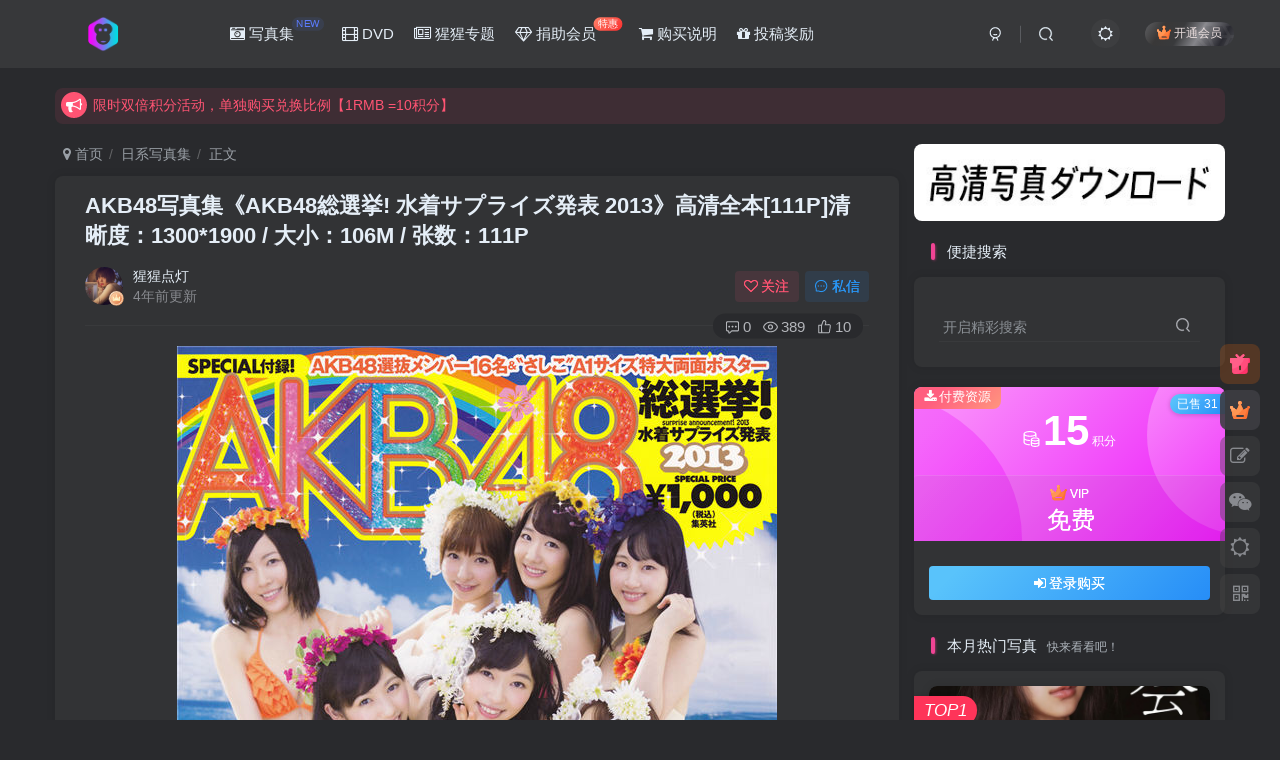

--- FILE ---
content_type: text/html; charset=UTF-8
request_url: https://xxzhiku.com/3691.html
body_size: 22449
content:
<!DOCTYPE HTML>
<html lang="zh-CN">
<head>
	<meta charset="UTF-8">
	<link rel="dns-prefetch" href="//apps.bdimg.com">
	<meta http-equiv="X-UA-Compatible" content="IE=edge,chrome=1">
	<meta name="viewport" content="width=device-width, initial-scale=1.0, user-scalable=0, minimum-scale=1.0, maximum-scale=0.0, viewport-fit=cover">
	<meta http-equiv="Cache-Control" content="no-transform" />
	<meta http-equiv="Cache-Control" content="no-siteapp" />
	<meta name='robots' content='max-image-preview:large' />
<title>AKB48写真集《AKB48総選挙! 水着サプライズ発表 2013》高清全本[111P]清晰度：1300*1900 / 大小：106M / 张数：111P-猩猩智库 - 提供高质量日系写真</title><meta name="keywords" content="AKB48,日系写真集">
<meta name="description" content="清晰度：1300*1900 / 大小：106M / 张数：111P">
<link rel="canonical" href="https://xxzhiku.com/3691.html" />
<link rel='stylesheet' id='wp-block-library-css' href='https://xxzhiku.com/wp-includes/css/dist/block-library/style.min.css?ver=6.3.1' type='text/css' media='all' />
<style id='classic-theme-styles-inline-css' type='text/css'>
/*! This file is auto-generated */
.wp-block-button__link{color:#fff;background-color:#32373c;border-radius:9999px;box-shadow:none;text-decoration:none;padding:calc(.667em + 2px) calc(1.333em + 2px);font-size:1.125em}.wp-block-file__button{background:#32373c;color:#fff;text-decoration:none}
</style>
<style id='global-styles-inline-css' type='text/css'>
body{--wp--preset--color--black: #000000;--wp--preset--color--cyan-bluish-gray: #abb8c3;--wp--preset--color--white: #ffffff;--wp--preset--color--pale-pink: #f78da7;--wp--preset--color--vivid-red: #cf2e2e;--wp--preset--color--luminous-vivid-orange: #ff6900;--wp--preset--color--luminous-vivid-amber: #fcb900;--wp--preset--color--light-green-cyan: #7bdcb5;--wp--preset--color--vivid-green-cyan: #00d084;--wp--preset--color--pale-cyan-blue: #8ed1fc;--wp--preset--color--vivid-cyan-blue: #0693e3;--wp--preset--color--vivid-purple: #9b51e0;--wp--preset--gradient--vivid-cyan-blue-to-vivid-purple: linear-gradient(135deg,rgba(6,147,227,1) 0%,rgb(155,81,224) 100%);--wp--preset--gradient--light-green-cyan-to-vivid-green-cyan: linear-gradient(135deg,rgb(122,220,180) 0%,rgb(0,208,130) 100%);--wp--preset--gradient--luminous-vivid-amber-to-luminous-vivid-orange: linear-gradient(135deg,rgba(252,185,0,1) 0%,rgba(255,105,0,1) 100%);--wp--preset--gradient--luminous-vivid-orange-to-vivid-red: linear-gradient(135deg,rgba(255,105,0,1) 0%,rgb(207,46,46) 100%);--wp--preset--gradient--very-light-gray-to-cyan-bluish-gray: linear-gradient(135deg,rgb(238,238,238) 0%,rgb(169,184,195) 100%);--wp--preset--gradient--cool-to-warm-spectrum: linear-gradient(135deg,rgb(74,234,220) 0%,rgb(151,120,209) 20%,rgb(207,42,186) 40%,rgb(238,44,130) 60%,rgb(251,105,98) 80%,rgb(254,248,76) 100%);--wp--preset--gradient--blush-light-purple: linear-gradient(135deg,rgb(255,206,236) 0%,rgb(152,150,240) 100%);--wp--preset--gradient--blush-bordeaux: linear-gradient(135deg,rgb(254,205,165) 0%,rgb(254,45,45) 50%,rgb(107,0,62) 100%);--wp--preset--gradient--luminous-dusk: linear-gradient(135deg,rgb(255,203,112) 0%,rgb(199,81,192) 50%,rgb(65,88,208) 100%);--wp--preset--gradient--pale-ocean: linear-gradient(135deg,rgb(255,245,203) 0%,rgb(182,227,212) 50%,rgb(51,167,181) 100%);--wp--preset--gradient--electric-grass: linear-gradient(135deg,rgb(202,248,128) 0%,rgb(113,206,126) 100%);--wp--preset--gradient--midnight: linear-gradient(135deg,rgb(2,3,129) 0%,rgb(40,116,252) 100%);--wp--preset--font-size--small: 13px;--wp--preset--font-size--medium: 20px;--wp--preset--font-size--large: 36px;--wp--preset--font-size--x-large: 42px;--wp--preset--spacing--20: 0.44rem;--wp--preset--spacing--30: 0.67rem;--wp--preset--spacing--40: 1rem;--wp--preset--spacing--50: 1.5rem;--wp--preset--spacing--60: 2.25rem;--wp--preset--spacing--70: 3.38rem;--wp--preset--spacing--80: 5.06rem;--wp--preset--shadow--natural: 6px 6px 9px rgba(0, 0, 0, 0.2);--wp--preset--shadow--deep: 12px 12px 50px rgba(0, 0, 0, 0.4);--wp--preset--shadow--sharp: 6px 6px 0px rgba(0, 0, 0, 0.2);--wp--preset--shadow--outlined: 6px 6px 0px -3px rgba(255, 255, 255, 1), 6px 6px rgba(0, 0, 0, 1);--wp--preset--shadow--crisp: 6px 6px 0px rgba(0, 0, 0, 1);}:where(.is-layout-flex){gap: 0.5em;}:where(.is-layout-grid){gap: 0.5em;}body .is-layout-flow > .alignleft{float: left;margin-inline-start: 0;margin-inline-end: 2em;}body .is-layout-flow > .alignright{float: right;margin-inline-start: 2em;margin-inline-end: 0;}body .is-layout-flow > .aligncenter{margin-left: auto !important;margin-right: auto !important;}body .is-layout-constrained > .alignleft{float: left;margin-inline-start: 0;margin-inline-end: 2em;}body .is-layout-constrained > .alignright{float: right;margin-inline-start: 2em;margin-inline-end: 0;}body .is-layout-constrained > .aligncenter{margin-left: auto !important;margin-right: auto !important;}body .is-layout-constrained > :where(:not(.alignleft):not(.alignright):not(.alignfull)){max-width: var(--wp--style--global--content-size);margin-left: auto !important;margin-right: auto !important;}body .is-layout-constrained > .alignwide{max-width: var(--wp--style--global--wide-size);}body .is-layout-flex{display: flex;}body .is-layout-flex{flex-wrap: wrap;align-items: center;}body .is-layout-flex > *{margin: 0;}body .is-layout-grid{display: grid;}body .is-layout-grid > *{margin: 0;}:where(.wp-block-columns.is-layout-flex){gap: 2em;}:where(.wp-block-columns.is-layout-grid){gap: 2em;}:where(.wp-block-post-template.is-layout-flex){gap: 1.25em;}:where(.wp-block-post-template.is-layout-grid){gap: 1.25em;}.has-black-color{color: var(--wp--preset--color--black) !important;}.has-cyan-bluish-gray-color{color: var(--wp--preset--color--cyan-bluish-gray) !important;}.has-white-color{color: var(--wp--preset--color--white) !important;}.has-pale-pink-color{color: var(--wp--preset--color--pale-pink) !important;}.has-vivid-red-color{color: var(--wp--preset--color--vivid-red) !important;}.has-luminous-vivid-orange-color{color: var(--wp--preset--color--luminous-vivid-orange) !important;}.has-luminous-vivid-amber-color{color: var(--wp--preset--color--luminous-vivid-amber) !important;}.has-light-green-cyan-color{color: var(--wp--preset--color--light-green-cyan) !important;}.has-vivid-green-cyan-color{color: var(--wp--preset--color--vivid-green-cyan) !important;}.has-pale-cyan-blue-color{color: var(--wp--preset--color--pale-cyan-blue) !important;}.has-vivid-cyan-blue-color{color: var(--wp--preset--color--vivid-cyan-blue) !important;}.has-vivid-purple-color{color: var(--wp--preset--color--vivid-purple) !important;}.has-black-background-color{background-color: var(--wp--preset--color--black) !important;}.has-cyan-bluish-gray-background-color{background-color: var(--wp--preset--color--cyan-bluish-gray) !important;}.has-white-background-color{background-color: var(--wp--preset--color--white) !important;}.has-pale-pink-background-color{background-color: var(--wp--preset--color--pale-pink) !important;}.has-vivid-red-background-color{background-color: var(--wp--preset--color--vivid-red) !important;}.has-luminous-vivid-orange-background-color{background-color: var(--wp--preset--color--luminous-vivid-orange) !important;}.has-luminous-vivid-amber-background-color{background-color: var(--wp--preset--color--luminous-vivid-amber) !important;}.has-light-green-cyan-background-color{background-color: var(--wp--preset--color--light-green-cyan) !important;}.has-vivid-green-cyan-background-color{background-color: var(--wp--preset--color--vivid-green-cyan) !important;}.has-pale-cyan-blue-background-color{background-color: var(--wp--preset--color--pale-cyan-blue) !important;}.has-vivid-cyan-blue-background-color{background-color: var(--wp--preset--color--vivid-cyan-blue) !important;}.has-vivid-purple-background-color{background-color: var(--wp--preset--color--vivid-purple) !important;}.has-black-border-color{border-color: var(--wp--preset--color--black) !important;}.has-cyan-bluish-gray-border-color{border-color: var(--wp--preset--color--cyan-bluish-gray) !important;}.has-white-border-color{border-color: var(--wp--preset--color--white) !important;}.has-pale-pink-border-color{border-color: var(--wp--preset--color--pale-pink) !important;}.has-vivid-red-border-color{border-color: var(--wp--preset--color--vivid-red) !important;}.has-luminous-vivid-orange-border-color{border-color: var(--wp--preset--color--luminous-vivid-orange) !important;}.has-luminous-vivid-amber-border-color{border-color: var(--wp--preset--color--luminous-vivid-amber) !important;}.has-light-green-cyan-border-color{border-color: var(--wp--preset--color--light-green-cyan) !important;}.has-vivid-green-cyan-border-color{border-color: var(--wp--preset--color--vivid-green-cyan) !important;}.has-pale-cyan-blue-border-color{border-color: var(--wp--preset--color--pale-cyan-blue) !important;}.has-vivid-cyan-blue-border-color{border-color: var(--wp--preset--color--vivid-cyan-blue) !important;}.has-vivid-purple-border-color{border-color: var(--wp--preset--color--vivid-purple) !important;}.has-vivid-cyan-blue-to-vivid-purple-gradient-background{background: var(--wp--preset--gradient--vivid-cyan-blue-to-vivid-purple) !important;}.has-light-green-cyan-to-vivid-green-cyan-gradient-background{background: var(--wp--preset--gradient--light-green-cyan-to-vivid-green-cyan) !important;}.has-luminous-vivid-amber-to-luminous-vivid-orange-gradient-background{background: var(--wp--preset--gradient--luminous-vivid-amber-to-luminous-vivid-orange) !important;}.has-luminous-vivid-orange-to-vivid-red-gradient-background{background: var(--wp--preset--gradient--luminous-vivid-orange-to-vivid-red) !important;}.has-very-light-gray-to-cyan-bluish-gray-gradient-background{background: var(--wp--preset--gradient--very-light-gray-to-cyan-bluish-gray) !important;}.has-cool-to-warm-spectrum-gradient-background{background: var(--wp--preset--gradient--cool-to-warm-spectrum) !important;}.has-blush-light-purple-gradient-background{background: var(--wp--preset--gradient--blush-light-purple) !important;}.has-blush-bordeaux-gradient-background{background: var(--wp--preset--gradient--blush-bordeaux) !important;}.has-luminous-dusk-gradient-background{background: var(--wp--preset--gradient--luminous-dusk) !important;}.has-pale-ocean-gradient-background{background: var(--wp--preset--gradient--pale-ocean) !important;}.has-electric-grass-gradient-background{background: var(--wp--preset--gradient--electric-grass) !important;}.has-midnight-gradient-background{background: var(--wp--preset--gradient--midnight) !important;}.has-small-font-size{font-size: var(--wp--preset--font-size--small) !important;}.has-medium-font-size{font-size: var(--wp--preset--font-size--medium) !important;}.has-large-font-size{font-size: var(--wp--preset--font-size--large) !important;}.has-x-large-font-size{font-size: var(--wp--preset--font-size--x-large) !important;}
.wp-block-navigation a:where(:not(.wp-element-button)){color: inherit;}
:where(.wp-block-post-template.is-layout-flex){gap: 1.25em;}:where(.wp-block-post-template.is-layout-grid){gap: 1.25em;}
:where(.wp-block-columns.is-layout-flex){gap: 2em;}:where(.wp-block-columns.is-layout-grid){gap: 2em;}
.wp-block-pullquote{font-size: 1.5em;line-height: 1.6;}
</style>
<link rel='stylesheet' id='_bootstrap-css' href='https://xxzhiku.com/wp-content/themes/zibll/css/bootstrap.min.css?ver=7.9_beta2' type='text/css' media='all' />
<link rel='stylesheet' id='_fontawesome-css' href='https://xxzhiku.com/wp-content/themes/zibll/css/font-awesome.min.css?ver=7.9_beta2' type='text/css' media='all' />
<link rel='stylesheet' id='_main-css' href='https://xxzhiku.com/wp-content/themes/zibll/css/main.min.css?ver=7.9_beta2' type='text/css' media='all' />
<script type='text/javascript' src='https://xxzhiku.com/wp-content/themes/zibll/js/libs/jquery.min.js?ver=7.9_beta2' id='jquery-js'></script>
<link rel='shortcut icon' href='https://xxzhiku.com/wp-content/uploads/2022/05/f50c73d00fda.png'><link rel='icon' href='https://xxzhiku.com/wp-content/uploads/2022/05/f50c73d00fda.png'><link rel='apple-touch-icon-precomposed' href='https://xxzhiku.com/wp-content/uploads/2022/05/cc35d4b8e796.png'><meta name='msapplication-TileImage' content='https://xxzhiku.com/wp-content/uploads/2022/05/cc35d4b8e796.png'><style>body{--theme-color:#f04494;--focus-shadow-color:rgba(240,68,148,.4);--focus-color-opacity1:rgba(240,68,148,.1);--posts-card-scale:140%;--mian-max-width:1200px;}.enlighter-default .enlighter{max-height:400px;overflow-y:auto !important;}.enlighter-toolbar{display:none !important;}@media (max-width:640px) {
		.meta-right .meta-view{
			display: unset !important;
		}
	}</style><meta name='apple-mobile-web-app-title' content='猩猩智库 - 提供高质量日系写真'><!--[if IE]><script src="https://xxzhiku.com/wp-content/themes/zibll/js/libs/html5.min.js"></script><![endif]-->	</head>
<body class="post-template-default single single-post postid-3691 single-format-standard dark-theme nav-fixed site-layout-2 fps-accelerat">
		<div style="position: fixed;z-index: -999;left: -5000%;"><img src="https://xxzhiku.com/lantian/data/images/20220501xxzhiku/e2728325ce05bcfda4266d24422be60d.jpg" alt="AKB48写真集《AKB48総選挙! 水着サプライズ発表 2013》高清全本[111P]清晰度：1300*1900 / 大小：106M / 张数：111P-猩猩智库 - 提供高质量日系写真"></div>	    <header class="header header-layout-1">
        <nav class="navbar navbar-top center">
            <div class="container-fluid container-header">
                <div class="navbar-header">
			<div class="navbar-brand"><a class="navbar-logo" href="https://xxzhiku.com"><img src="https://xxzhiku.com/wp-content/uploads/2022/05/1bb87d41d15f.png" switch-src="https://xxzhiku.com/wp-content/uploads/2022/05/1bb87d41d15f.png" alt="猩猩智库 - 提供高质量的日系写真！" >
			</a></div>
			<button type="button" data-toggle-class="mobile-navbar-show" data-target="body" class="navbar-toggle"><i class="em12 css-icon i-menu"><i></i></i></button><a class="main-search-btn navbar-toggle" href="javascript:;"><svg class="icon" aria-hidden="true"><use xlink:href="#icon-search"></use></svg></a>
		</div>                <div class="collapse navbar-collapse">
                    <ul class="nav navbar-nav"><li id="menu-item-6209" class="menu-item menu-item-type-taxonomy menu-item-object-category current-post-ancestor current-menu-parent current-post-parent menu-item-6209"><a href="https://xxzhiku.com/ri-xi-xie-zhen"><i class="fa fa-camera-retro" aria-hidden="true"></i> 写真集<badge class="c-blue-2">NEW</badge></a></li>
<li id="menu-item-6210" class="menu-item menu-item-type-taxonomy menu-item-object-category menu-item-6210"><a href="https://xxzhiku.com/ri-xi-shi-pin"><i class="fa fa-film" aria-hidden="true"></i> DVD</a></li>
<li id="menu-item-10568" class="menu-item menu-item-type-custom menu-item-object-custom menu-item-10568"><a href="https://xxzhiku.com/zhen-xuan"><i class="fa fa-newspaper-o" aria-hidden="true"></i> 猩猩专题</a></li>
<li id="menu-item-6212" class="menu-item menu-item-type-custom menu-item-object-custom menu-item-6212"><a href="/user/vip"><i class="fa fa-diamond" aria-hidden="true"></i> 捐助会员<badge class="jb-red">特惠</badge></a></li>
<li id="menu-item-6283" class="menu-item menu-item-type-custom menu-item-object-custom menu-item-6283"><a href="/pay-xxzhiku"><i class="fa fa-shopping-cart" aria-hidden="true"></i> 购买说明</a></li>
<li id="menu-item-6304" class="menu-item menu-item-type-custom menu-item-object-custom menu-item-6304"><a href="/tougaojiangli"><i class="fa fa-gift" aria-hidden="true"></i> 投稿奖励</a></li>
</ul><div class="navbar-form navbar-right hide show-nav-but" style="margin-right:-10px;"><a data-toggle-class data-target=".nav.navbar-nav" href="javascript:;" class="but"><svg class="" aria-hidden="true" data-viewBox="0 0 1024 1024" viewBox="0 0 1024 1024"><use xlink:href="#icon-menu_2"></use></svg></a></div><div class="navbar-form navbar-right navbar-but"><span class="hover-show inline-block"><a class="signin-loader but jb-red radius payvip-icon ml10" href="javascript:;"><svg class="em12 mr3" aria-hidden="true" data-viewBox="0 0 1024 1024" viewBox="0 0 1024 1024"><use xlink:href="#icon-vip_1"></use></svg>开通会员</a><div class="sub-menu hover-show-con sub-vip-card"><div class="vip-card pointer level-1 vip-theme1 signin-loader" vip-level="1">
    <div class="abs-center vip-baicon"><img  class="lazyload img-icon " src="https://xxzhiku.com/wp-content/themes/zibll/img/thumbnail-null.svg" data-src="https://xxzhiku.com/wp-content/themes/zibll/img/vip-1.svg" title="VIP" alt="VIP"></div><div class="vip-img abs-right"><img  class="lazyload img-icon " src="https://xxzhiku.com/wp-content/themes/zibll/img/thumbnail-null.svg" data-src="https://xxzhiku.com/wp-content/themes/zibll/img/vip-1.svg" title="VIP" alt="VIP"></div><div class="relative"><div class="vip-name mb10"><span class="mr6"><img  class="lazyload img-icon " src="https://xxzhiku.com/wp-content/themes/zibll/img/thumbnail-null.svg" data-src="https://xxzhiku.com/wp-content/themes/zibll/img/vip-1.svg" title="VIP" alt="VIP"></span>开通VIP</div><ul class="mb10 relative"><li>VIP区资源免费下载</li>
<li>VIP区内容免费畅读</li>
<li>每天都会更新写真</li>
<li>本站已稳定运营5年</li></ul><a class="but jb-blue radius payvip-button" href="javascript:;">开通VIP</a></div>
    </div></div></span></div><div class="navbar-form navbar-right"><a href="javascript:;" class="toggle-theme toggle-radius"><i class="fa fa-toggle-theme"></i></a></div><div class="navbar-form navbar-right">
					<ul class="list-inline splitters relative">
						<li><a href="javascript:;" class="btn signin-loader"><svg class="icon" aria-hidden="true" data-viewBox="50 0 924 924" viewBox="50 0 924 924"><use xlink:href="#icon-user"></use></svg></a>
							<ul class="sub-menu">
							<div class="padding-10"><div class="sub-user-box"><div class="text-center"><div><a class="em09 signin-loader but jb-red radius4 payvip-icon btn-block mt10" href="javascript:;"><svg class="em12 mr10" aria-hidden="true" data-viewBox="0 0 1024 1024" viewBox="0 0 1024 1024"><use xlink:href="#icon-vip_1"></use></svg>开通会员 尊享会员权益</a></div><div class="flex jsa header-user-href"><a href="javascript:;" class="signin-loader"><div class="badg mb6 toggle-radius c-blue"><svg class="icon" aria-hidden="true" data-viewBox="50 0 924 924" viewBox="50 0 924 924"><use xlink:href="#icon-user"></use></svg></div><div class="c-blue">登录</div></a><a href="javascript:;" class="signup-loader"><div class="badg mb6 toggle-radius c-green"><svg class="icon" aria-hidden="true"><use xlink:href="#icon-signup"></use></svg></div><div class="c-green">注册</div></a><a target="_blank" rel="nofollow" href="https://xxzhiku.com/user-sign?tab=resetpassword&redirect_to=https://xxzhiku.com/3691.html"><div class="badg mb6 toggle-radius c-purple"><svg class="icon" aria-hidden="true"><use xlink:href="#icon-user_rp"></use></svg></div><div class="c-purple">找回密码</div></a></div></div></div></div>
							</ul>
						</li><li class="relative"><a class="main-search-btn btn nav-search-btn" href="javascript:;"><svg class="icon" aria-hidden="true"><use xlink:href="#icon-search"></use></svg></a></li>
					</ul>
				</div>                </div>
            </div>
        </nav>
    </header>

    <div class="mobile-header">
        <nav  class="mobile-navbar visible-xs-block scroll-y mini-scrollbar top">
            <a href="javascript:;" class="toggle-theme toggle-radius"><i class="fa fa-toggle-theme"></i></a><ul class="mobile-menus theme-box"><li class="menu-item menu-item-type-taxonomy menu-item-object-category current-post-ancestor current-menu-parent current-post-parent menu-item-6209"><a href="https://xxzhiku.com/ri-xi-xie-zhen"><i class="fa fa-camera-retro" aria-hidden="true"></i> 写真集<badge class="c-blue-2">NEW</badge></a></li>
<li class="menu-item menu-item-type-taxonomy menu-item-object-category menu-item-6210"><a href="https://xxzhiku.com/ri-xi-shi-pin"><i class="fa fa-film" aria-hidden="true"></i> DVD</a></li>
<li class="menu-item menu-item-type-custom menu-item-object-custom menu-item-10568"><a href="https://xxzhiku.com/zhen-xuan"><i class="fa fa-newspaper-o" aria-hidden="true"></i> 猩猩专题</a></li>
<li class="menu-item menu-item-type-custom menu-item-object-custom menu-item-6212"><a href="/user/vip"><i class="fa fa-diamond" aria-hidden="true"></i> 捐助会员<badge class="jb-red">特惠</badge></a></li>
<li class="menu-item menu-item-type-custom menu-item-object-custom menu-item-6283"><a href="/pay-xxzhiku"><i class="fa fa-shopping-cart" aria-hidden="true"></i> 购买说明</a></li>
<li class="menu-item menu-item-type-custom menu-item-object-custom menu-item-6304"><a href="/tougaojiangli"><i class="fa fa-gift" aria-hidden="true"></i> 投稿奖励</a></li>
</ul><div class="posts-nav-box" data-title="文章目录"></div><div class="sub-user-box"><div class="text-center"><div><a class="em09 signin-loader but jb-red radius4 payvip-icon btn-block mt10" href="javascript:;"><svg class="em12 mr10" aria-hidden="true" data-viewBox="0 0 1024 1024" viewBox="0 0 1024 1024"><use xlink:href="#icon-vip_1"></use></svg>开通会员 尊享会员权益</a></div><div class="flex jsa header-user-href"><a href="javascript:;" class="signin-loader"><div class="badg mb6 toggle-radius c-blue"><svg class="icon" aria-hidden="true" data-viewBox="50 0 924 924" viewBox="50 0 924 924"><use xlink:href="#icon-user"></use></svg></div><div class="c-blue">登录</div></a><a href="javascript:;" class="signup-loader"><div class="badg mb6 toggle-radius c-green"><svg class="icon" aria-hidden="true"><use xlink:href="#icon-signup"></use></svg></div><div class="c-green">注册</div></a><a target="_blank" rel="nofollow" href="https://xxzhiku.com/user-sign?tab=resetpassword&redirect_to=https://xxzhiku.com/3691.html"><div class="badg mb6 toggle-radius c-purple"><svg class="icon" aria-hidden="true"><use xlink:href="#icon-user_rp"></use></svg></div><div class="c-purple">找回密码</div></a></div></div></div><div class="mobile-nav-widget"><div class="theme-box"><div class="box-body notop"><div class="title-theme">热门偶像</div></div><div class="zib-widget widget-tag-cloud author-tag"><a href="https://xxzhiku.com/tag/shan-yuan-xing-li" class="text-ellipsis but c-yellow-2">杉原杏璃</a><a href="https://xxzhiku.com/tag/shan-ben-you-mei" class="text-ellipsis but c-green-2">杉本有美</a><a href="https://xxzhiku.com/tag/zhi-tian-yin-yin" class="text-ellipsis but c-purple-2">志田音音</a><a href="https://xxzhiku.com/tag/ru-jiang-sha-ling" class="text-ellipsis but c-red-2">入江纱绫</a><a href="https://xxzhiku.com/tag/xue-ping-li-zuo" class="text-ellipsis but c-blue">雪平莉左</a><a href="https://xxzhiku.com/tag/feng-tian-lu-na" class="text-ellipsis but c-yellow">丰田露娜</a><a href="https://xxzhiku.com/tag/ju-di-ji-nai" class="text-ellipsis but c-green">菊地姬奈</a><a href="https://xxzhiku.com/tag/xiang-le-yi-zhi" class="text-ellipsis but c-purple">相乐伊织</a><a href="https://xxzhiku.com/tag/da-he-tian-nan-na" class="text-ellipsis but c-red">大和田南那</a><a href="https://xxzhiku.com/tag/miyu" class="text-ellipsis but ">MIYU</a><a href="https://xxzhiku.com/tag/hei-qi-cai-cai-zi" class="text-ellipsis but c-blue-2">黑崎菜菜子</a><a href="https://xxzhiku.com/tag/zhai-teng-gong-dai" class="text-ellipsis but c-yellow-2">斋藤恭代</a><a href="https://xxzhiku.com/tag/yong-wei-ma-li-ya" class="text-ellipsis but c-green-2">永尾玛利亚</a><a href="https://xxzhiku.com/tag/tian-yu-xi-chun" class="text-ellipsis but c-purple-2">天羽希纯</a><a href="https://xxzhiku.com/tag/wu-tian-ling-nai" class="text-ellipsis but c-red-2">武田玲奈</a><a href="https://xxzhiku.com/tag/feng-ze-li-nuo" class="text-ellipsis but c-blue">逢泽莉娜</a><a href="https://xxzhiku.com/tag/du-wan-sha-ye-hua" class="text-ellipsis but c-yellow">都丸纱也华</a><a href="https://xxzhiku.com/tag/chang-ze-mo-li-nai" class="text-ellipsis but c-green">长泽茉里奈</a><a href="https://xxzhiku.com/tag/gong-teng-mei-ying" class="text-ellipsis but c-purple">工藤美樱</a><a href="https://xxzhiku.com/tag/zhen-ye-hui-li-cai" class="text-ellipsis but c-red">真野惠里菜</a><a href="https://xxzhiku.com/tag/akb48" class="text-ellipsis but ">AKB48</a><a href="https://xxzhiku.com/tag/da-jiu-bao-ying-zi" class="text-ellipsis but c-blue-2">大久保樱子</a><a href="https://xxzhiku.com/tag/ma-chang-fu-mei-jia" class="text-ellipsis but c-yellow-2">马场富美加</a><a href="https://xxzhiku.com/tag/qian-chuan-li-nai" class="text-ellipsis but c-green-2">浅川梨奈</a><a href="https://xxzhiku.com/tag/%e6%9d%b1%e9%9b%b2%e3%81%86%e3%81%bf" class="text-ellipsis but c-purple-2">東雲うみ</a><a href="https://xxzhiku.com/tag/xiao-qi-ai" class="text-ellipsis but c-red-2">筱崎爱</a><a href="https://xxzhiku.com/tag/ling-lai-yao" class="text-ellipsis but c-blue">绫濑遥</a><a href="https://xxzhiku.com/tag/chuan-jin-ming-ri-xiang" class="text-ellipsis but c-yellow">川津明日香</a><a href="https://xxzhiku.com/tag/ben-xiang-you-ba" class="text-ellipsis but c-green">本乡柚巴</a><a href="https://xxzhiku.com/tag/ao-shan-he-sha" class="text-ellipsis but c-purple">奥山和纱</a><a href="https://xxzhiku.com/tag/zuo-zuo-mu-xi" class="text-ellipsis but c-red">佐佐木希</a><a href="https://xxzhiku.com/tag/jian-mei-he-zi" class="text-ellipsis but ">笕美和子</a><a href="https://xxzhiku.com/tag/ku-bei-zhen-xi" class="text-ellipsis but c-blue-2">堀北真希</a><a href="https://xxzhiku.com/tag/dao-zhong-sha-you-mei" class="text-ellipsis but c-yellow-2">道重沙由美</a><a href="https://xxzhiku.com/tag/yi-zhi-meng" class="text-ellipsis but c-green-2">伊织萌</a><a href="https://xxzhiku.com/tag/zuo-ye-chu-zi" class="text-ellipsis but c-purple-2">佐野雏子</a><a href="https://xxzhiku.com/tag/heng-ye-jin" class="text-ellipsis but c-red-2">横野堇</a><a href="https://xxzhiku.com/tag/mu-ye-zhen-li-ai" class="text-ellipsis but c-blue">牧野真莉爱</a><a href="https://xxzhiku.com/tag/hua-cun-fei-niao" class="text-ellipsis but c-yellow">华村飞鸟</a><a href="https://xxzhiku.com/tag/feng-tian-liu-fei" class="text-ellipsis but c-green">丰田留妃</a><a href="https://xxzhiku.com/tag/shang-xi-hui" class="text-ellipsis but c-purple">上西惠</a><a href="https://xxzhiku.com/tag/bai-mu-you-ji" class="text-ellipsis but c-red">柏木由纪</a><a href="https://xxzhiku.com/tag/nai-mu-ban-46" class="text-ellipsis but ">乃木坂46</a><a href="https://xxzhiku.com/tag/chu-kou-ya-li-sha" class="text-ellipsis but c-blue-2">出口亚梨沙</a><a href="https://xxzhiku.com/tag/bei-xiang-zhu-xi" class="text-ellipsis but c-yellow-2">北向珠夕</a><a href="https://xxzhiku.com/tag/tian-zhong-mei-jiu" class="text-ellipsis but c-green-2">田中美久</a><a href="https://xxzhiku.com/tag/gao-qi-jia-nai-mei" class="text-ellipsis but c-purple-2">高崎加奈美</a><a href="https://xxzhiku.com/tag/nai-yue-sai-nuo" class="text-ellipsis but c-red-2">奈月塞娜</a><a href="https://xxzhiku.com/tag/qing-shan-zhu" class="text-ellipsis but c-blue">青山渚</a><a href="https://xxzhiku.com/tag/xiao-ri-xiang" class="text-ellipsis but c-yellow">小日向ゆか</a></div></div></div>        </nav>
        <div class="fixed-body" data-toggle-class="mobile-navbar-show" data-target="body"></div>
    </div>
    <div class="container fluid-widget"><div class="theme-box"><div class="swiper-bulletin  c-red radius8"><div class="new-swiper"  data-interval="5000" data-direction="vertical" data-loop="true" data-autoplay="1">
            <div class="swiper-wrapper"><div class="swiper-slide  notice-slide">
            <a class="text-ellipsis" href="/user/vip"><div class="relative bulletin-icon mr6"><i class="abs-center fa fa-bullhorn"></i></div>限时特价购买终身会员享受全站免费体验！</a>
            </div><div class="swiper-slide  notice-slide">
            <a class="text-ellipsis" href="/user/balance"><div class="relative bulletin-icon mr6"><i class="abs-center fa fa-bullhorn"></i></div>限时双倍积分活动，单独购买兑换比例【1RMB =10积分】</a>
            </div></div>
            </div></div></div>
	</div><main role="main" class="container">
    <div class="content-wrap">
        <div class="content-layout">
            <ul class="breadcrumb">
		<li><a href="https://xxzhiku.com"><i class="fa fa-map-marker"></i> 首页</a></li><li>
		<a href="https://xxzhiku.com/ri-xi-xie-zhen">日系写真集</a> </li><li> 正文</li></ul><article class="article main-bg theme-box box-body radius8 main-shadow"><div class="article-header theme-box clearfix relative"><h1 class="article-title"> <a href="https://xxzhiku.com/3691.html">AKB48写真集《AKB48総選挙! 水着サプライズ発表 2013》高清全本[111P]<span>清晰度：1300*1900 / 大小：106M / 张数：111P</span></a></h1><div class="article-avatar"><div class="user-info flex ac article-avatar"><a href="https://xxzhiku.com/author/1"><span class="avatar-img"><img alt="猩猩点灯的头像-猩猩智库 - 提供高质量日系写真" src="https://xxzhiku.com/wp-content/uploads/2023/11/20231120011751363-用户头像.webp" data-src="/wp-content/uploads/img/xxdd.jpg" class="lazyload avatar avatar-id-1"><img class="lazyload avatar-badge" src="https://xxzhiku.com/wp-content/themes/zibll/img/thumbnail.svg" data-src="https://xxzhiku.com/wp-content/themes/zibll/img/vip-1.svg" data-toggle="tooltip" title="VIP" alt="VIP"></span></a><div class="user-right flex flex1 ac jsb ml10"><div class="flex1"><name class="flex ac flex1"><a class="display-name text-ellipsis " href="https://xxzhiku.com/author/1">猩猩点灯</a></name><div class="px12-sm muted-2-color text-ellipsis"><span data-toggle="tooltip" data-placement="bottom" title="2020年04月24日 00:00发布">4年前更新</span></div></div><div class="flex0 user-action"><a href="javascript:;" class="px12-sm ml10 follow but c-red signin-loader" data-pid="1"><count><i class="fa fa-heart-o mr3" aria-hidden="true"></i>关注</count></a><a class="signin-loader ml6 but c-blue px12-sm" href="javascript:;"><svg class="icon" aria-hidden="true"><use xlink:href="#icon-private"></use></svg>私信</a></div></div></div><div class="relative"><i class="line-form-line"></i><div class="flex ac single-metabox abs-right"><div class="post-metas"><item class="meta-comm"><a rel="nofollow" data-toggle="tooltip" title="去评论" href="javascript:(scrollTo('#comments',-50));"><svg class="icon" aria-hidden="true"><use xlink:href="#icon-comment"></use></svg>0</a></item><item class="meta-view"><svg class="icon" aria-hidden="true"><use xlink:href="#icon-view"></use></svg>389</item><item class="meta-like"><svg class="icon" aria-hidden="true"><use xlink:href="#icon-like"></use></svg>10</item></div><div class="clearfix ml6"></div></div></div></div></div>    <div class="article-content">
                        <div data-nav="posts"class="theme-box wp-posts-content">
            
<div class="wp-block-image"><figure class="aligncenter"><img decoding="async" src="https://xxzhiku.com/wp-content/themes/zibll/img/thumbnail-lg.svg" data-src="https://xxzhiku.com/lantian/data/images/20220501xxzhiku/e2728325ce05bcfda4266d24422be60d.jpg"  alt="AKB48写真集《AKB48総選挙! 水着サプライズ発表 2013》高清全本[111P] 日系套图-第1张" class="wp-image-8920"/></figure></div>



<div class="wp-block-image"><figure class="aligncenter"><img decoding="async" src="https://xxzhiku.com/wp-content/themes/zibll/img/thumbnail-lg.svg" data-src="https://xxzhiku.com/lantian/data/images/20220501xxzhiku/dc80fda9c5b405aae55bac714929789b.jpg"  alt="AKB48写真集《AKB48総選挙! 水着サプライズ発表 2013》高清全本[111P] 日系套图-第2张" class="wp-image-8921"/></figure></div>



<div class="wp-block-image"><figure class="aligncenter"><img decoding="async" src="https://xxzhiku.com/wp-content/themes/zibll/img/thumbnail-lg.svg" data-src="https://xxzhiku.com/lantian/data/images/20220501xxzhiku/ffc49c636d0ee981d794e2e5a73a63a6.jpg"  alt="AKB48写真集《AKB48総選挙! 水着サプライズ発表 2013》高清全本[111P] 日系套图-第3张" class="wp-image-8922"/></figure></div>



<div class="wp-block-image"><figure class="aligncenter"><img decoding="async" src="https://xxzhiku.com/wp-content/themes/zibll/img/thumbnail-lg.svg" data-src="https://xxzhiku.com/lantian/data/images/20220501xxzhiku/42fc8296cad28e872d95c8081deae834.jpg"  alt="AKB48写真集《AKB48総選挙! 水着サプライズ発表 2013》高清全本[111P] 日系套图-第4张" class="wp-image-8923"/></figure></div>



<div class="wp-block-image"><figure class="aligncenter"><img decoding="async" src="https://xxzhiku.com/wp-content/themes/zibll/img/thumbnail-lg.svg" data-src="https://xxzhiku.com/lantian/data/images/20220501xxzhiku/3894e52bb9e5b655e7dbad6fec03a23a.jpg"  alt="AKB48写真集《AKB48総選挙! 水着サプライズ発表 2013》高清全本[111P] 日系套图-第5张" class="wp-image-8924"/></figure></div>



<div class="wp-block-image"><figure class="aligncenter"><img decoding="async" src="https://xxzhiku.com/wp-content/themes/zibll/img/thumbnail-lg.svg" data-src="https://xxzhiku.com/lantian/data/images/20220501xxzhiku/c7c9358f8d13785aca7ded3031f0b9ac.jpg"  alt="AKB48写真集《AKB48総選挙! 水着サプライズ発表 2013》高清全本[111P] 日系套图-第6张" class="wp-image-8925"/></figure></div>



<div class="wp-block-image"><figure class="aligncenter"><img decoding="async" src="https://xxzhiku.com/wp-content/themes/zibll/img/thumbnail-lg.svg" data-src="https://xxzhiku.com/lantian/data/images/20220501xxzhiku/41c440c2ca38f5a443ce3e2304446586.jpg"  alt="AKB48写真集《AKB48総選挙! 水着サプライズ発表 2013》高清全本[111P] 日系套图-第7张" class="wp-image-8926"/></figure></div>



<div class="wp-block-image"><figure class="aligncenter"><img decoding="async" src="https://xxzhiku.com/wp-content/themes/zibll/img/thumbnail-lg.svg" data-src="https://xxzhiku.com/wp-content/uploads/2020/04/00109.jpg"  alt="AKB48写真集《AKB48総選挙! 水着サプライズ発表 2013》高清全本[111P] 日系套图-第8张" class="wp-image-8927"/></figure></div>



<p class="has-text-align-center">AKB48総選挙! 水着サプライズ 2013</p>



<p class="has-text-align-center">出版日期：2013年8月10日</p>
<p class="has-text-align-center" >兑换比例【1RMB = 10积分】<badge>限时活动</badge></p>                    </div>
        <div class="zib-widget pay-box  order-type-2" id="posts-pay"><div class="flex pay-flexbox"><div class="flex0 relative mr20 hide-sm pay-thumb"><div class="graphic"><img src="https://xxzhiku.com/wp-content/themes/zibll/img/thumbnail.svg" data-src="https://xxzhiku.com/lantian/data/images/20220501xxzhiku/e2728325ce05bcfda4266d24422be60d.jpg" alt="AKB48写真集《AKB48総選挙! 水着サプライズ発表 2013》高清全本[111P]-猩猩智库 - 提供高质量日系写真" class="lazyload fit-cover"><div class="abs-center text-center left-bottom"></div></div></div><div class="flex1 flex xx jsb"><dt class="text-ellipsis pay-title"style="padding-right: 48px;">AKB48写真集《AKB48総選挙! 水着サプライズ発表 2013》高清全本[111P]清晰度：1300*1900 / 大小：106M / 张数：111P</dt><div class="mt6 em09 muted-2-color">此内容为付费资源，请付费后查看</div><div class="price-box"><div class="price-box"><div class="c-yellow"><span class="em12 mr3"><svg class="icon" aria-hidden="true"><use xlink:href="#icon-points"></use></svg></span><b class="em3x">15</b><span class="px12 ml3">积分</span></div></div></div><div><span href="javascript:;" class="but vip-price  signin-loader" vip-level="1" data-toggle="tooltip" title="开通VIP"><svg class="mr3 em14" aria-hidden="true" data-viewBox="0 0 1024 1024" viewBox="0 0 1024 1024"><use xlink:href="#icon-vip_1"></use></svg>VIP<span class="em12 ml3 vip-price-text">免费</span></span></div><div class="text-right mt10"><a href="javascript:;" class="but jb-blue signin-loader padding-lg"><i class="fa fa-sign-in mr10" aria-hidden="true"></i>登录购买</a></div></div></div><div class="pay-tag abs-center"><i class="fa fa-download mr3"></i>付费资源</div><badge class="img-badge hot jb-blue px12">已售 31</badge></div><div class="text-center theme-box muted-3-color box-body separator em09">THE END</div><div class="theme-box article-tags"><a class="but ml6 radius c-blue" title="查看更多分类文章" href="https://xxzhiku.com/ri-xi-xie-zhen"><i class="fa fa-folder-open-o" aria-hidden="true"></i>日系写真集</a><br><a href="https://xxzhiku.com/tag/akb48" title="查看此标签更多文章" class="but ml6 radius"># AKB48</a></div>    </div>
    <div class="text-center muted-3-color box-body em09">喜欢就支持一下吧</div><div class="text-center post-actions"><a href="javascript:;" data-action="like" class="action action-like" data-pid="3691"><svg class="icon" aria-hidden="true"><use xlink:href="#icon-like"></use></svg><text>点赞</text><count>10</count></a><span class="hover-show dropup action action-share">
        <svg class="icon" aria-hidden="true"><use xlink:href="#icon-share"></use></svg><text>分享</text><div class="zib-widget hover-show-con share-button dropdown-menu"><div><a rel="nofollow" class="share-btn qzone"  target="_blank" title="QQ空间" href="https://sns.qzone.qq.com/cgi-bin/qzshare/cgi_qzshare_onekey?url=https://xxzhiku.com/3691.html&#38;title=AKB48写真集《AKB48総選挙! 水着サプライズ発表 2013》高清全本[111P]清晰度：1300*1900 / 大小：106M / 张数：111P-猩猩智库 - 提供高质量日系写真&#38;pics=https://xxzhiku.com/lantian/data/images/20220501xxzhiku/e2728325ce05bcfda4266d24422be60d.jpg&#38;summary=清晰度：1300*1900 / 大小：106M / 张数：111P"><icon><svg class="icon" aria-hidden="true"><use xlink:href="#icon-qzone-color"></use></svg></icon><text>QQ空间<text></a><a rel="nofollow" class="share-btn weibo"  target="_blank" title="微博" href="https://service.weibo.com/share/share.php?url=https://xxzhiku.com/3691.html&#38;title=AKB48写真集《AKB48総選挙! 水着サプライズ発表 2013》高清全本[111P]清晰度：1300*1900 / 大小：106M / 张数：111P-猩猩智库 - 提供高质量日系写真&#38;pic=https://xxzhiku.com/lantian/data/images/20220501xxzhiku/e2728325ce05bcfda4266d24422be60d.jpg&#38;searchPic=false"><icon><svg class="icon" aria-hidden="true"><use xlink:href="#icon-weibo-color"></use></svg></icon><text>微博<text></a><a rel="nofollow" class="share-btn qq"  target="_blank" title="QQ好友" href="https://connect.qq.com/widget/shareqq/index.html?url=https://xxzhiku.com/3691.html&#38;title=AKB48写真集《AKB48総選挙! 水着サプライズ発表 2013》高清全本[111P]清晰度：1300*1900 / 大小：106M / 张数：111P-猩猩智库 - 提供高质量日系写真&#38;pics=https://xxzhiku.com/lantian/data/images/20220501xxzhiku/e2728325ce05bcfda4266d24422be60d.jpg&#38;desc=清晰度：1300*1900 / 大小：106M / 张数：111P"><icon><svg class="icon" aria-hidden="true"><use xlink:href="#icon-qq-color"></use></svg></icon><text>QQ好友<text></a><a rel="nofollow" class="share-btn poster" poster-share="3691" title="海报分享" href="javascript:;"><icon><svg class="icon" aria-hidden="true"><use xlink:href="#icon-poster-color"></use></svg></icon><text>海报分享<text></a><a rel="nofollow" class="share-btn copy" data-clipboard-text="https://xxzhiku.com/3691.html" data-clipboard-tag="链接" title="复制链接" href="javascript:;"><icon><svg class="icon" aria-hidden="true"><use xlink:href="#icon-copy-color"></use></svg></icon><text>复制链接<text></a></div></div></span><a href="javascript:;" class="action action-favorite signin-loader" data-pid="3691"><svg class="icon" aria-hidden="true"><use xlink:href="#icon-favorite"></use></svg><text>收藏</text><count>1</count></a></div></article>    <div class="theme-box" style="height:99px">
        <nav class="article-nav">
            <div class="main-bg box-body radius8 main-shadow">
                <a href="https://xxzhiku.com/3690.html">
                    <p class="muted-2-color"><i class="fa fa-angle-left em12"></i><i class="fa fa-angle-left em12 mr6"></i>上一篇</p>
                    <div class="text-ellipsis-2">
                        AKB48写真集《AKB48総選挙! 水着サプライズ発表 2016》高清全本[166P]                    </div>
                </a>
            </div>
            <div class="main-bg box-body radius8 main-shadow">
                <a href="https://xxzhiku.com/3730.html">
                    <p class="muted-2-color">下一篇<i class="fa fa-angle-right em12 ml6"></i><i class="fa fa-angle-right em12"></i></p>
                    <div class="text-ellipsis-2">
                        麻仓桃写真集《Pleasant》高清全本[132P/1.29G]                    </div>
                </a>
            </div>
        </nav>
    </div>
<div class="theme-box relates relates-thumb">
            <div class="box-body notop">
                <div class="title-theme">猜你喜欢</div>
            </div><div class="zib-widget"><div class="swiper-container swiper-scroll"><div class="swiper-wrapper"><div class="swiper-slide mr10"><a href="https://xxzhiku.com/22264.html"><div class="graphic hover-zoom-img mb10 style-3" style="padding-bottom: 120%!important;"><img class="fit-cover lazyload" data-src="https://xxzhiku.com/wp-content/uploads/2026/01/20260102235238-1-22264.jpg" src="https://xxzhiku.com/wp-content/themes/zibll/img/thumbnail.svg" alt="铃木优香写真集《密室のふれあい》高清全本[60P]「 清晰度：1365*2048 / 大小：29M 」-猩猩智库 - 提供高质量日系写真"><div class="abs-center left-bottom graphic-text text-ellipsis">铃木优香写真集《密室のふれあい》高清全本[60P]「 清晰度：1365*2048 / 大小：29M 」</div><div class="abs-center left-bottom graphic-text"><div class="em09 opacity8">铃木优香写真集《密室のふれあい》高清全本[60P]「 清晰度：1365*2048 / 大小：29M 」</div><div class="px12 opacity8 mt6"><item>昨天</item><item class="pull-right"><svg class="icon" aria-hidden="true"><use xlink:href="#icon-view"></use></svg> 1215</item></div></div></div></a></div><div class="swiper-slide mr10"><a href="https://xxzhiku.com/22255.html"><div class="graphic hover-zoom-img mb10 style-3" style="padding-bottom: 120%!important;"><img class="fit-cover lazyload" data-src="https://xxzhiku.com/wp-content/uploads/2025/12/20251231155949-1-22255.jpg" src="https://xxzhiku.com/wp-content/themes/zibll/img/thumbnail.svg" alt="天羽希纯写真集《ダイタン・ミッドナイト》高清全本[95P]「 清晰度：1654*2339 / 大小：83M 」-猩猩智库 - 提供高质量日系写真"><div class="abs-center left-bottom graphic-text text-ellipsis">天羽希纯写真集《ダイタン・ミッドナイト》高清全本[95P]「 清晰度：1654*2339 / 大小：83M 」</div><div class="abs-center left-bottom graphic-text"><div class="em09 opacity8">天羽希纯写真集《ダイタン・ミッドナイト》高清全本[95P]「 清晰度：1654*2339 / 大小：83M ...</div><div class="px12 opacity8 mt6"><item>3天前</item><item class="pull-right"><svg class="icon" aria-hidden="true"><use xlink:href="#icon-view"></use></svg> 1341</item></div></div></div></a></div><div class="swiper-slide mr10"><a href="https://xxzhiku.com/22246.html"><div class="graphic hover-zoom-img mb10 style-3" style="padding-bottom: 120%!important;"><img class="fit-cover lazyload" data-src="https://xxzhiku.com/wp-content/uploads/2025/12/20251230090331-1-22246.jpg" src="https://xxzhiku.com/wp-content/themes/zibll/img/thumbnail.svg" alt="高鹤桃羽写真集《ずっとみててね～prologue～》高清全本[38P]「 清晰度：1340*2232 / 大小：35M 」-猩猩智库 - 提供高质量日系写真"><div class="abs-center left-bottom graphic-text text-ellipsis">高鹤桃羽写真集《ずっとみててね～prologue～》高清全本[38P]「 清晰度：1340*2232 / 大小：35M 」</div><div class="abs-center left-bottom graphic-text"><div class="em09 opacity8">高鹤桃羽写真集《ずっとみててね～prologue～》高清全本[38P]「 清晰度：1340*2232 / 大小：35M ...</div><div class="px12 opacity8 mt6"><item>4天前</item><item class="pull-right"><svg class="icon" aria-hidden="true"><use xlink:href="#icon-view"></use></svg> 1296</item></div></div></div></a></div><div class="swiper-slide mr10"><a href="https://xxzhiku.com/22237.html"><div class="graphic hover-zoom-img mb10 style-3" style="padding-bottom: 120%!important;"><img class="fit-cover lazyload" data-src="https://xxzhiku.com/wp-content/uploads/2025/12/20251229085751-1-22237.jpg" src="https://xxzhiku.com/wp-content/themes/zibll/img/thumbnail.svg" alt="天羽希纯写真集《銭湯で大はしゃぎ！》高清全本[65P]「 清晰度：1280*1920 / 大小：83M 」-猩猩智库 - 提供高质量日系写真"><div class="abs-center left-bottom graphic-text text-ellipsis">天羽希纯写真集《銭湯で大はしゃぎ！》高清全本[65P]「 清晰度：1280*1920 / 大小：83M 」</div><div class="abs-center left-bottom graphic-text"><div class="em09 opacity8">天羽希纯写真集《銭湯で大はしゃぎ！》高清全本[65P]「 清晰度：1280*1920 / 大小：83M 」</div><div class="px12 opacity8 mt6"><item>5天前</item><item class="pull-right"><svg class="icon" aria-hidden="true"><use xlink:href="#icon-view"></use></svg> 1282</item></div></div></div></a></div><div class="swiper-slide mr10"><a href="https://xxzhiku.com/22228.html"><div class="graphic hover-zoom-img mb10 style-3" style="padding-bottom: 120%!important;"><img class="fit-cover lazyload" data-src="https://xxzhiku.com/wp-content/uploads/2025/12/20251228232349-1-22228.jpg" src="https://xxzhiku.com/wp-content/themes/zibll/img/thumbnail.svg" alt="天羽希纯写真集《もっと！教えて あまう先輩！！ スピ/サン グラビアフォトブック 》高清全本[51P]「 清晰度：1450*2048 / 大小：29M 」-猩猩智库 - 提供高质量日系写真"><div class="abs-center left-bottom graphic-text text-ellipsis">天羽希纯写真集《もっと！教えて あまう先輩！！ スピ/サン グラビアフォトブック 》高清全本[51P]「 清晰度：1450*2048 / 大小：29M 」</div><div class="abs-center left-bottom graphic-text"><div class="em09 opacity8">天羽希纯写真集《もっと！教えて あまう先輩！！ スピ/サン グラビアフォトブック 》高清全本[51...</div><div class="px12 opacity8 mt6"><item>6天前</item><item class="pull-right"><svg class="icon" aria-hidden="true"><use xlink:href="#icon-view"></use></svg> 1295</item></div></div></div></a></div><div class="swiper-slide mr10"><a href="https://xxzhiku.com/22219.html"><div class="graphic hover-zoom-img mb10 style-3" style="padding-bottom: 120%!important;"><img class="fit-cover lazyload" data-src="https://xxzhiku.com/wp-content/uploads/2025/12/20251228193151-1-22218.jpg" src="https://xxzhiku.com/wp-content/themes/zibll/img/thumbnail.svg" alt="大久保樱子写真集《BE SHINE》高清全本[29P]「 清晰度：1271*1800 / 大小：69M 」-猩猩智库 - 提供高质量日系写真"><div class="abs-center left-bottom graphic-text text-ellipsis">大久保樱子写真集《BE SHINE》高清全本[29P]「 清晰度：1271*1800 / 大小：69M 」</div><div class="abs-center left-bottom graphic-text"><div class="em09 opacity8">大久保樱子写真集《BE SHINE》高清全本[29P]「 清晰度：1271*1800 / 大小：69M 」</div><div class="px12 opacity8 mt6"><item>6天前</item><item class="pull-right"><svg class="icon" aria-hidden="true"><use xlink:href="#icon-view"></use></svg> 1319</item></div></div></div></a></div></div><div class="swiper-button-prev"></div><div class="swiper-button-next"></div></div></div></div><div class="theme-box" id="comments">
	<div class="box-body notop">
		<div class="title-theme">评论			<small>抢沙发</small></div>
	</div>

	<div class="no_webshot main-bg theme-box box-body radius8 main-shadow">
									<div class="comment-signarea text-center box-body radius8">
					<h3 class="text-muted em12 theme-box muted-3-color">请登录后发表评论</h3>
					<p>
						<a href="javascript:;" class="signin-loader but c-blue padding-lg"><i class="fa fa-fw fa-sign-in mr10" aria-hidden="true"></i>登录</a>
						<a href="javascript:;" class="signup-loader ml10 but c-yellow padding-lg"><svg class="icon mr10" aria-hidden="true"><use xlink:href="#icon-signup"></use></svg>注册</a>					</p>
									</div>
									<div id="postcomments">
			<ol class="commentlist list-unstyled">
				<div class="text-center comment-null" style="padding:40px 0;"><img style="width:280px;opacity: .7;" src="https://xxzhiku.com/wp-content/themes/zibll/img/null.svg"><p style="margin-top:40px;" class="em09 muted-3-color separator">暂无评论内容</p></div><div class="pagenav hide"><div class="next-page ajax-next"><a href="#"></a></div></div>			</ol>
		</div>
			</div>
</div>        </div>
    </div>
    <div class="sidebar">
	<div class="mb20"><div class="relative zib-slider"><div class="new-swiper slide-widget swiper-container-initialized"  data-direction="horizontal" data-effect="slide" data-speed="1500" data-spaceBetween="15" style="--m-height :78px;--pc-height :77px;"><div class="swiper-wrapper"><div class="swiper-slide "><span><img class="radius8 lazyload swiper-lazy"  data-src="https://xxzhiku.com/wp-content/uploads/img/celan1_banner.jpg" src="https://xxzhiku.com/wp-content/themes/zibll/img/thumbnail-lg.svg" alt="猩猩智库 - 提供高质量的日系写真！"></span></div></div></div></div></div><div class="theme-box"><div class="box-body notop"><div class="title-theme">便捷搜索</div></div><div class="zib-widget widget-search"><div class="search-input"><form method="get" class="padding-10 search-form" action="https://xxzhiku.com/"><div class="line-form"><div class="search-input-text">
                <input type="text" name="s" class="line-form-input" tabindex="1" value=""><i class="line-form-line"></i>
                <div class="scale-placeholder" default="开启精彩搜索">开启精彩搜索</div>
                <div class="abs-right muted-color"><button type="submit" tabindex="2" class="null"><svg class="icon" aria-hidden="true"><use xlink:href="#icon-search"></use></svg></button>
                </div>
            </div><input type="hidden" name="type" value="post"></div></form></div></div></div><div><div class="zib-widget pay-box pay-widget order-type-2" style="padding: 0;"><badge class="pay-tag abs-center"><i class="fa fa-download mr3"></i>付费资源</badge><div class="relative-h jb-purple" style="background-size:120%;"><div class="absolute radius jb-purple" style="height: 200px;left: 75%;width: 200px;top: -34%;border-radius: 100%;"></div><div class="absolute jb-purple radius" style="height: 305px;width: 337px;left: -229px;border-radius: 100%;opacity: .7;"></div><div class="relative box-body"><div class="price-box"><div class="c-yellow"><span class="em12 mr3"><svg class="icon" aria-hidden="true"><use xlink:href="#icon-points"></use></svg></span><b class="em3x">15</b><span class="px12 ml3">积分</span></div></div></div><div class="relative"><span href="javascript:;" class="but vip-price  signin-loader" vip-level="1" data-toggle="tooltip" title="开通VIP"><svg class="mr3 em14" aria-hidden="true" data-viewBox="0 0 1024 1024" viewBox="0 0 1024 1024"><use xlink:href="#icon-vip_1"></use></svg>VIP<span class="em12 ml3 vip-price-text">免费</span></span></div></div><div class="box-body"><div class="mt10"><a href="javascript:;" class="but jb-blue signin-loader padding-lg"><i class="fa fa-sign-in mr10" aria-hidden="true"></i>登录购买</a></div></div><badge class="img-badge hot jb-blue px12">已售 31</badge></div></div><div class=" hidden-xs"><div class="box-body notop"><div class="title-theme">本月热门写真<small class="ml10">快来看看吧！</small></div></div><div class="zib-widget hot-posts"><div class="relative"><a href="https://xxzhiku.com/22159.html"><div class="graphic hover-zoom-img" style="padding-bottom: 60%!important;"><img src="https://xxzhiku.com/wp-content/themes/zibll/img/thumbnail.svg" data-src="https://xxzhiku.com/wp-content/uploads/2025/12/20251207134455-1-22159.jpg" alt="真岛直美写真集《密会》高清全本[103P]-猩猩智库 - 提供高质量日系写真" class="lazyload fit-cover radius8"><div class="absolute linear-mask"></div><div class="abs-center left-bottom box-body"><div class="mb6"><span class="badg b-theme badg-sm">1549人已阅读</span></div>真岛直美写真集《密会》高清全本[103P]「 清晰度：1920*2880 / 大小...</div></div></a><badge class="img-badge left hot em12"><i>TOP1</i></badge></div><div class="flex mt15 relative hover-zoom-img"><a href="https://xxzhiku.com/22191.html"><div class="graphic"><img src="https://xxzhiku.com/wp-content/themes/zibll/img/thumbnail.svg" data-src="https://xxzhiku.com/wp-content/uploads/2025/12/20251215163054-1-22186.jpg" alt="雪平莉左写真集《にわか雨が止むまで》高清全本[35P]-猩猩智库 - 提供高质量日系写真" class="lazyload fit-cover radius8"></div></a><div class="term-title ml10 flex xx flex1 jsb"><div class="text-ellipsis-2"><a class="" href="https://xxzhiku.com/22191.html">雪平莉左写真集《にわか雨が止むまで》高清全本[35P]「 清晰度：1350*1920 / 大小：32M 」</a></div><div class="px12 muted-3-color text-ellipsis flex jsb"><span><i class="fa fa-clock-o mr3" aria-hidden="true"></i>19天前</span><span>1521人已阅读</span></div></div><badge class="img-badge left hot jb-red"><i>TOP2</i></badge></div><div class="flex mt15 relative hover-zoom-img"><a href="https://xxzhiku.com/22168.html"><div class="graphic"><img src="https://xxzhiku.com/wp-content/themes/zibll/img/thumbnail.svg" data-src="https://xxzhiku.com/wp-content/uploads/2025/12/20251209210850-1-22168.jpg" alt="富田铃花写真集《鈴花サーキット》高清全本[164P]-猩猩智库 - 提供高质量日系写真" class="lazyload fit-cover radius8"></div></a><div class="term-title ml10 flex xx flex1 jsb"><div class="text-ellipsis-2"><a class="" href="https://xxzhiku.com/22168.html">富田铃花写真集《鈴花サーキット》高清全本[164P]「 清晰度：1161*1679 / 大小：205M 」</a></div><div class="px12 muted-3-color text-ellipsis flex jsb"><span><i class="fa fa-clock-o mr3" aria-hidden="true"></i>25天前</span><span>1487人已阅读</span></div></div><badge class="img-badge left hot jb-yellow"><i>TOP3</i></badge></div><div class="flex mt15 relative hover-zoom-img"><a href="https://xxzhiku.com/22177.html"><div class="graphic"><img src="https://xxzhiku.com/wp-content/themes/zibll/img/thumbnail.svg" data-src="https://xxzhiku.com/wp-content/uploads/2025/12/20251214121420-1-22177.jpg" alt="菜那セシル写真集《冬のヒロイン》高清全本[57P]-猩猩智库 - 提供高质量日系写真" class="lazyload fit-cover radius8"></div></a><div class="term-title ml10 flex xx flex1 jsb"><div class="text-ellipsis-2"><a class="" href="https://xxzhiku.com/22177.html">菜那セシル写真集《冬のヒロイン》高清全本[57P]「 清晰度：1654*2339 / 大小：93M 」</a></div><div class="px12 muted-3-color text-ellipsis flex jsb"><span><i class="fa fa-clock-o mr3" aria-hidden="true"></i>20天前</span><span>1401人已阅读</span></div></div><badge class="img-badge left hot b-gray"><i>TOP4</i></badge></div><div class="flex mt15 relative hover-zoom-img"><a href="https://xxzhiku.com/22209.html"><div class="graphic"><img src="https://xxzhiku.com/wp-content/themes/zibll/img/thumbnail.svg" data-src="https://xxzhiku.com/wp-content/uploads/2025/12/20251222230902-1-22209.jpg" alt="川村那月写真集《抱きしめたいカラダvol.1》高清全本[83P]-猩猩智库 - 提供高质量日系写真" class="lazyload fit-cover radius8"></div></a><div class="term-title ml10 flex xx flex1 jsb"><div class="text-ellipsis-2"><a class="" href="https://xxzhiku.com/22209.html">川村那月写真集《抱きしめたいカラダvol.1》高清全本[83P]「 清晰度：1279*1920 / 大小：49M 」</a></div><div class="px12 muted-3-color text-ellipsis flex jsb"><span><i class="fa fa-clock-o mr3" aria-hidden="true"></i>12天前</span><span>1372人已阅读</span></div></div><badge class="img-badge left hot b-gray"><i>TOP5</i></badge></div><div class="flex mt15 relative hover-zoom-img"><a href="https://xxzhiku.com/22200.html"><div class="graphic"><img src="https://xxzhiku.com/wp-content/themes/zibll/img/thumbnail.svg" data-src="https://xxzhiku.com/wp-content/uploads/2025/12/20251221141151-1-22200.jpg" alt="古田爱理写真集《夏恋センチメンタル》高清全本[94P]-猩猩智库 - 提供高质量日系写真" class="lazyload fit-cover radius8"></div></a><div class="term-title ml10 flex xx flex1 jsb"><div class="text-ellipsis-2"><a class="" href="https://xxzhiku.com/22200.html">古田爱理写真集《夏恋センチメンタル》高清全本[94P]「 清晰度：1280*1920 / 大小：60M 」</a></div><div class="px12 muted-3-color text-ellipsis flex jsb"><span><i class="fa fa-clock-o mr3" aria-hidden="true"></i>13天前</span><span>1362人已阅读</span></div></div><badge class="img-badge left hot b-gray"><i>TOP6</i></badge></div><div class="flex mt15 relative hover-zoom-img"><a href="https://xxzhiku.com/22255.html"><div class="graphic"><img src="https://xxzhiku.com/wp-content/themes/zibll/img/thumbnail.svg" data-src="https://xxzhiku.com/wp-content/uploads/2025/12/20251231155949-1-22255.jpg" alt="天羽希纯写真集《ダイタン・ミッドナイト》高清全本[95P]-猩猩智库 - 提供高质量日系写真" class="lazyload fit-cover radius8"></div></a><div class="term-title ml10 flex xx flex1 jsb"><div class="text-ellipsis-2"><a class="" href="https://xxzhiku.com/22255.html">天羽希纯写真集《ダイタン・ミッドナイト》高清全本[95P]「 清晰度：1654*2339 / 大小：83M 」</a></div><div class="px12 muted-3-color text-ellipsis flex jsb"><span><i class="fa fa-clock-o mr3" aria-hidden="true"></i>3天前</span><span>1341人已阅读</span></div></div><badge class="img-badge left hot b-gray"><i>TOP7</i></badge></div><div class="flex mt15 relative hover-zoom-img"><a href="https://xxzhiku.com/22219.html"><div class="graphic"><img src="https://xxzhiku.com/wp-content/themes/zibll/img/thumbnail.svg" data-src="https://xxzhiku.com/wp-content/uploads/2025/12/20251228193151-1-22218.jpg" alt="大久保樱子写真集《BE SHINE》高清全本[29P]-猩猩智库 - 提供高质量日系写真" class="lazyload fit-cover radius8"></div></a><div class="term-title ml10 flex xx flex1 jsb"><div class="text-ellipsis-2"><a class="" href="https://xxzhiku.com/22219.html">大久保樱子写真集《BE SHINE》高清全本[29P]「 清晰度：1271*1800 / 大小：69M 」</a></div><div class="px12 muted-3-color text-ellipsis flex jsb"><span><i class="fa fa-clock-o mr3" aria-hidden="true"></i>6天前</span><span>1319人已阅读</span></div></div><badge class="img-badge left hot b-gray"><i>TOP8</i></badge></div><div class="flex mt15 relative hover-zoom-img"><a href="https://xxzhiku.com/22246.html"><div class="graphic"><img src="https://xxzhiku.com/wp-content/themes/zibll/img/thumbnail.svg" data-src="https://xxzhiku.com/wp-content/uploads/2025/12/20251230090331-1-22246.jpg" alt="高鹤桃羽写真集《ずっとみててね～prologue～》高清全本[38P]-猩猩智库 - 提供高质量日系写真" class="lazyload fit-cover radius8"></div></a><div class="term-title ml10 flex xx flex1 jsb"><div class="text-ellipsis-2"><a class="" href="https://xxzhiku.com/22246.html">高鹤桃羽写真集《ずっとみててね～prologue～》高清全本[38P]「 清晰度：1340*2232 / 大小：35M 」</a></div><div class="px12 muted-3-color text-ellipsis flex jsb"><span><i class="fa fa-clock-o mr3" aria-hidden="true"></i>4天前</span><span>1296人已阅读</span></div></div><badge class="img-badge left hot b-gray"><i>TOP9</i></badge></div><div class="flex mt15 relative hover-zoom-img"><a href="https://xxzhiku.com/22228.html"><div class="graphic"><img src="https://xxzhiku.com/wp-content/themes/zibll/img/thumbnail.svg" data-src="https://xxzhiku.com/wp-content/uploads/2025/12/20251228232349-1-22228.jpg" alt="天羽希纯写真集《もっと！教えて あまう先輩！！ スピ/サン グラビアフォトブック 》高清全本[51P]-猩猩智库 - 提供高质量日系写真" class="lazyload fit-cover radius8"></div></a><div class="term-title ml10 flex xx flex1 jsb"><div class="text-ellipsis-2"><a class="" href="https://xxzhiku.com/22228.html">天羽希纯写真集《もっと！教えて あまう先輩！！ スピ/サン グラビアフォトブック 》高清全本[51P]「 清晰度：1450*2048 / 大小：29M 」</a></div><div class="px12 muted-3-color text-ellipsis flex jsb"><span><i class="fa fa-clock-o mr3" aria-hidden="true"></i>6天前</span><span>1295人已阅读</span></div></div><badge class="img-badge left hot b-gray"><i>TOP10</i></badge></div></div></div><div data-affix="true" class="theme-box"><div class="box-body notop"><div class="title-theme">猜你喜欢<small class="ml10">甄选写真集</small></div></div><div class="box-body posts-mini-lists zib-widget"><ul class="list-inline scroll-x mini-scrollbar tab-nav-theme"><li class="active" ><a class="post-tab-toggle" data-toggle="tab" href="javascript:;" tab-id="post_mini_0">热门写真</a></li><li class="" ><a class="post-tab-toggle" data-toggle="tab" href="javascript:;" tab-id="post_mini_1">最近更新</a></li><li class="" ><a class="post-tab-toggle" data-toggle="tab" href="javascript:;" tab-id="post_mini_2">猜你喜欢</a></li><li class="" ><a class="post-tab-toggle" data-toggle="tab" href="javascript:;" tab-id="post_mini_3">收藏排行</a></li></ul><div class="tab-content"><div class="tab-pane fade active in" tab-id="post_mini_0"><div class="posts-mini "><div class="mr10"><div class="item-thumbnail"><a target="_blank" href="https://xxzhiku.com/4108.html"><img src="https://xxzhiku.com/wp-content/themes/zibll/img/thumbnail.svg" data-src="https://xxzhiku.com/lantian/data/images/20220502xxzhiku/bc45d2dd7fe15bda86f4fcab6ccce440.jpg" alt="椛岛光（浅仓唯）写真集《僕史上、最大のラブストーリー》高清全本[52P]-猩猩智库 - 提供高质量日系写真" class="lazyload fit-cover radius8"></a></div></div><div class="posts-mini-con flex xx flex1 jsb"><h2 class="item-heading text-ellipsis-2"><span class="badg badg-sm mr3 c-red">1</span><a  target="_blank" href="https://xxzhiku.com/4108.html">椛岛光（浅仓唯）写真集《僕史上、最大のラブストーリー》高清全本[52P]<span class="focus-color">清晰度：1500*2200 / 大小：92M / 张数：52P</span></a></h2><div class="item-meta muted-2-color flex jsb ac"><item title="2022-01-27 00:00:00" class="icon-circle mln3">4年前</item><div class="meta-right"><item class="meta-pay badg badg-sm mr6 c-yellow"  data-toggle="tooltip" title="付费资源"><i class="fa fa-download mr3"></i><span class="em09"><svg class="icon" aria-hidden="true"><use xlink:href="#icon-points"></use></svg></span>20</item><item class="meta-view"><svg class="icon" aria-hidden="true"><use xlink:href="#icon-view"></use></svg>1.5W+</item></div></div></div></div><div class="posts-mini "><div class="mr10"><div class="item-thumbnail"><a target="_blank" href="https://xxzhiku.com/7859.html"><img src="https://xxzhiku.com/wp-content/themes/zibll/img/thumbnail.svg" data-src="https://xxzhiku.com/wp-content/uploads/2022/11/4c2ad30459224336-325x500.jpg" alt="铃木爱理写真集《nectar》高清全本[120P]-猩猩智库 - 提供高质量日系写真" class="lazyload fit-cover radius8"></a></div></div><div class="posts-mini-con flex xx flex1 jsb"><h2 class="item-heading text-ellipsis-2"><span class="badg badg-sm mr3 c-yellow">2</span><a  target="_blank" href="https://xxzhiku.com/7859.html">铃木爱理写真集《nectar》高清全本[120P]<span class="focus-color">清晰度：1100*1500 / 大小：40M </span></a></h2><div class="item-meta muted-2-color flex jsb ac"><item title="2022-11-21 00:00:00" class="icon-circle mln3">4年前</item><div class="meta-right"><item class="meta-pay badg badg-sm mr6 c-yellow"  data-toggle="tooltip" title="付费资源"><i class="fa fa-download mr3"></i><span class="em09"><svg class="icon" aria-hidden="true"><use xlink:href="#icon-points"></use></svg></span>36</item><item class="meta-view"><svg class="icon" aria-hidden="true"><use xlink:href="#icon-view"></use></svg>1.3W+</item></div></div></div></div><div class="posts-mini "><div class="mr10"><div class="item-thumbnail"><a target="_blank" href="https://xxzhiku.com/10280.html"><img src="https://xxzhiku.com/wp-content/themes/zibll/img/thumbnail.svg" data-src="https://xxzhiku.com/wp-content/uploads/2023/06/1f98d3155a184228.jpg" alt="斋藤飞鸟写真集《ミュージアム》高清全本[139P]-猩猩智库 - 提供高质量日系写真" class="lazyload fit-cover radius8"></a></div></div><div class="posts-mini-con flex xx flex1 jsb"><h2 class="item-heading text-ellipsis-2"><span class="badg badg-sm mr3 c-purple">3</span><a  target="_blank" href="https://xxzhiku.com/10280.html">斋藤飞鸟写真集《ミュージアム》高清全本[139P]<span class="focus-color">  清晰度：4500*6000 / 大小：1.54G </span></a></h2><div class="item-meta muted-2-color flex jsb ac"><item title="2023-06-01 00:00:00" class="icon-circle mln3">3年前</item><div class="meta-right"><item class="meta-pay badg badg-sm mr6 c-yellow"  data-toggle="tooltip" title="付费资源"><i class="fa fa-download mr3"></i><span class="em09"><svg class="icon" aria-hidden="true"><use xlink:href="#icon-points"></use></svg></span>45</item><item class="meta-view"><svg class="icon" aria-hidden="true"><use xlink:href="#icon-view"></use></svg>1.3W+</item></div></div></div></div><div class="posts-mini "><div class="mr10"><div class="item-thumbnail"><a target="_blank" href="https://xxzhiku.com/3714.html"><img src="https://xxzhiku.com/wp-content/themes/zibll/img/thumbnail.svg" data-src="https://xxzhiku.com/lantian/data/images/20220501xxzhiku/147d53e92993187cb0fe9ad8687980e3.jpg" alt="池田依来沙1ST写真集《Pinturita》高清全本[190P]-猩猩智库 - 提供高质量日系写真" class="lazyload fit-cover radius8"></a></div></div><div class="posts-mini-con flex xx flex1 jsb"><h2 class="item-heading text-ellipsis-2"><span class="badg badg-sm mr3 c-blue">4</span><a  target="_blank" href="https://xxzhiku.com/3714.html">池田依来沙1ST写真集《Pinturita》高清全本[190P]<span class="focus-color">清晰度：1400*1900 / 大小：122M / 张数：190P</span></a></h2><div class="item-meta muted-2-color flex jsb ac"><item title="2020-05-26 00:00:00" class="icon-circle mln3">6年前</item><div class="meta-right"><item class="meta-pay badg badg-sm mr6 c-yellow"  data-toggle="tooltip" title="付费资源"><i class="fa fa-download mr3"></i><span class="em09"><svg class="icon" aria-hidden="true"><use xlink:href="#icon-points"></use></svg></span>25</item><item class="meta-view"><svg class="icon" aria-hidden="true"><use xlink:href="#icon-view"></use></svg>1.2W+</item></div></div></div></div><div class="posts-mini "><div class="mr10"><div class="item-thumbnail"><a target="_blank" href="https://xxzhiku.com/8193.html"><img src="https://xxzhiku.com/wp-content/themes/zibll/img/thumbnail.svg" data-src="https://xxzhiku.com/wp-content/uploads/2022/12/6af1eaf2c4140548.jpg" alt="儿玉遥写真集《Stay 25》高清全本[142P]-猩猩智库 - 提供高质量日系写真" class="lazyload fit-cover radius8"></a></div></div><div class="posts-mini-con flex xx flex1 jsb"><h2 class="item-heading text-ellipsis-2"><span class="badg badg-sm mr3 c-green">5</span><a  target="_blank" href="https://xxzhiku.com/8193.html">儿玉遥写真集《Stay 25》高清全本[142P]<span class="focus-color"> 清晰度：3500*5000 / 大小：1.2G </span></a></h2><div class="item-meta muted-2-color flex jsb ac"><item title="2022-12-09 00:00:00" class="icon-circle mln3">4年前</item><div class="meta-right"><item class="meta-pay badg badg-sm mr6 c-yellow"  data-toggle="tooltip" title="付费资源"><i class="fa fa-download mr3"></i><span class="em09"><svg class="icon" aria-hidden="true"><use xlink:href="#icon-points"></use></svg></span>45</item><item class="meta-view"><svg class="icon" aria-hidden="true"><use xlink:href="#icon-view"></use></svg>1W+</item></div></div></div></div><div class="posts-mini "><div class="mr10"><div class="item-thumbnail"><a target="_blank" href="https://xxzhiku.com/9301.html"><img src="https://xxzhiku.com/wp-content/themes/zibll/img/thumbnail.svg" data-src="https://xxzhiku.com/wp-content/uploads/2023/03/c9e88bdb64120451.jpg" alt="村山优香写真集《ヒロイン覚醒》高清全本[64P]-猩猩智库 - 提供高质量日系写真" class="lazyload fit-cover radius8"></a></div></div><div class="posts-mini-con flex xx flex1 jsb"><h2 class="item-heading text-ellipsis-2"><span class="badg badg-sm mr3 ">6</span><a  target="_blank" href="https://xxzhiku.com/9301.html">村山优香写真集《ヒロイン覚醒》高清全本[64P]<span class="focus-color">  清晰度：1400*2200 / 大小：88M </span></a></h2><div class="item-meta muted-2-color flex jsb ac"><item title="2023-03-16 00:00:00" class="icon-circle mln3">3年前</item><div class="meta-right"><item class="meta-pay badg badg-sm mr6 c-yellow"  data-toggle="tooltip" title="付费资源"><i class="fa fa-download mr3"></i><span class="em09"><svg class="icon" aria-hidden="true"><use xlink:href="#icon-points"></use></svg></span>20</item><item class="meta-view"><svg class="icon" aria-hidden="true"><use xlink:href="#icon-view"></use></svg>9522</item></div></div></div></div><div class="posts-mini "><div class="mr10"><div class="item-thumbnail"><a target="_blank" href="https://xxzhiku.com/3787.html"><img src="https://xxzhiku.com/wp-content/themes/zibll/img/thumbnail.svg" data-src="https://xxzhiku.com/lantian/data/images/20220501xxzhiku/eaa8c3af9dde20584e7c944dbdb278b7.jpg" alt="三吉彩花写真集《空をこえて》高清全本[70P]-猩猩智库 - 提供高质量日系写真" class="lazyload fit-cover radius8"></a></div></div><div class="posts-mini-con flex xx flex1 jsb"><h2 class="item-heading text-ellipsis-2"><span class="badg badg-sm mr3 ">7</span><a  target="_blank" href="https://xxzhiku.com/3787.html">三吉彩花写真集《空をこえて》高清全本[70P]<span class="focus-color">清晰度：2000*3000 / 大小：156M / 张数：70P</span></a></h2><div class="item-meta muted-2-color flex jsb ac"><item title="2020-09-11 00:00:00" class="icon-circle mln3">6年前</item><div class="meta-right"><item class="meta-pay badg badg-sm mr6 c-yellow"  data-toggle="tooltip" title="付费资源"><i class="fa fa-download mr3"></i><span class="em09"><svg class="icon" aria-hidden="true"><use xlink:href="#icon-points"></use></svg></span>10</item><item class="meta-view"><svg class="icon" aria-hidden="true"><use xlink:href="#icon-view"></use></svg>8919</item></div></div></div></div><div class="posts-mini "><div class="mr10"><div class="item-thumbnail"><a target="_blank" href="https://xxzhiku.com/8261.html"><img src="https://xxzhiku.com/wp-content/themes/zibll/img/thumbnail.svg" data-src="https://xxzhiku.com/wp-content/uploads/2022/12/d46f3903d0144750.jpg" alt="斋藤飞鸟写真集 《WHITE graph 004 大型本2020.11.26》高清全本[58P] -猩猩智库 - 提供高质量日系写真" class="lazyload fit-cover radius8"></a></div></div><div class="posts-mini-con flex xx flex1 jsb"><h2 class="item-heading text-ellipsis-2"><span class="badg badg-sm mr3 ">8</span><a  target="_blank" href="https://xxzhiku.com/8261.html">斋藤飞鸟写真集 《WHITE graph 004 大型本2020.11.26》高清全本[58P] <span class="focus-color">  清晰度：5095*6979 / 大小：0.97G</span></a></h2><div class="item-meta muted-2-color flex jsb ac"><item title="2022-12-14 14:53:26" class="icon-circle mln3">4年前</item><div class="meta-right"><item class="meta-pay badg badg-sm mr6 c-yellow"  data-toggle="tooltip" title="付费资源"><i class="fa fa-download mr3"></i><span class="em09"><svg class="icon" aria-hidden="true"><use xlink:href="#icon-points"></use></svg></span>30</item><item class="meta-view"><svg class="icon" aria-hidden="true"><use xlink:href="#icon-view"></use></svg>8809</item></div></div></div></div></div><div class="tab-pane fade" tab-id="post_mini_1"><br />
<b>Warning</b>:  Undefined array key "pay_price" in <b>/www/wwwroot/xxzhiku.com/wp-content/themes/zibll/inc/functions/zib-posts-list.php</b> on line <b>408</b><br />
<div class="posts-mini "><div class="mr10"><div class="item-thumbnail"><a target="_blank" href="https://xxzhiku.com/22264.html"><img src="https://xxzhiku.com/wp-content/themes/zibll/img/thumbnail.svg" data-src="https://xxzhiku.com/wp-content/uploads/2026/01/20260102235238-1-22264.jpg" alt="铃木优香写真集《密室のふれあい》高清全本[60P]-猩猩智库 - 提供高质量日系写真" class="lazyload fit-cover radius8"></a></div></div><div class="posts-mini-con flex xx flex1 jsb"><h2 class="item-heading text-ellipsis-2"><span class="badg badg-sm mr3 c-red">1</span><a  target="_blank" href="https://xxzhiku.com/22264.html">铃木优香写真集《密室のふれあい》高清全本[60P]<span class="focus-color">「 清晰度：1365*2048 / 大小：29M 」</span></a></h2><div class="item-meta muted-2-color flex jsb ac"><item title="2026-01-02 23:53:11" class="icon-circle mln3">昨天</item><div class="meta-right"><item class="meta-pay badg badg-sm mr6 c-yellow"  data-toggle="tooltip" title="付费资源"><i class="fa fa-download mr3"></i><span class="em09"><svg class="icon" aria-hidden="true"><use xlink:href="#icon-points"></use></svg></span>20</item><item class="meta-view"><svg class="icon" aria-hidden="true"><use xlink:href="#icon-view"></use></svg>1215</item></div></div></div></div><br />
<b>Warning</b>:  Undefined array key "pay_price" in <b>/www/wwwroot/xxzhiku.com/wp-content/themes/zibll/inc/functions/zib-posts-list.php</b> on line <b>408</b><br />
<div class="posts-mini "><div class="mr10"><div class="item-thumbnail"><a target="_blank" href="https://xxzhiku.com/22255.html"><img src="https://xxzhiku.com/wp-content/themes/zibll/img/thumbnail.svg" data-src="https://xxzhiku.com/wp-content/uploads/2025/12/20251231155949-1-22255.jpg" alt="天羽希纯写真集《ダイタン・ミッドナイト》高清全本[95P]-猩猩智库 - 提供高质量日系写真" class="lazyload fit-cover radius8"></a></div></div><div class="posts-mini-con flex xx flex1 jsb"><h2 class="item-heading text-ellipsis-2"><span class="badg badg-sm mr3 c-yellow">2</span><a  target="_blank" href="https://xxzhiku.com/22255.html">天羽希纯写真集《ダイタン・ミッドナイト》高清全本[95P]<span class="focus-color">「 清晰度：1654*2339 / 大小：83M 」</span></a></h2><div class="item-meta muted-2-color flex jsb ac"><item title="2025-12-31 16:00:37" class="icon-circle mln3">3天前</item><div class="meta-right"><item class="meta-pay badg badg-sm mr6 c-yellow"  data-toggle="tooltip" title="付费资源"><i class="fa fa-download mr3"></i><span class="em09"><svg class="icon" aria-hidden="true"><use xlink:href="#icon-points"></use></svg></span>20</item><item class="meta-view"><svg class="icon" aria-hidden="true"><use xlink:href="#icon-view"></use></svg>1341</item></div></div></div></div><br />
<b>Warning</b>:  Undefined array key "pay_price" in <b>/www/wwwroot/xxzhiku.com/wp-content/themes/zibll/inc/functions/zib-posts-list.php</b> on line <b>408</b><br />
<div class="posts-mini "><div class="mr10"><div class="item-thumbnail"><a target="_blank" href="https://xxzhiku.com/22246.html"><img src="https://xxzhiku.com/wp-content/themes/zibll/img/thumbnail.svg" data-src="https://xxzhiku.com/wp-content/uploads/2025/12/20251230090331-1-22246.jpg" alt="高鹤桃羽写真集《ずっとみててね～prologue～》高清全本[38P]-猩猩智库 - 提供高质量日系写真" class="lazyload fit-cover radius8"></a></div></div><div class="posts-mini-con flex xx flex1 jsb"><h2 class="item-heading text-ellipsis-2"><span class="badg badg-sm mr3 c-purple">3</span><a  target="_blank" href="https://xxzhiku.com/22246.html">高鹤桃羽写真集《ずっとみててね～prologue～》高清全本[38P]<span class="focus-color">「 清晰度：1340*2232 / 大小：35M 」</span></a></h2><div class="item-meta muted-2-color flex jsb ac"><item title="2025-12-30 09:04:09" class="icon-circle mln3">4天前</item><div class="meta-right"><item class="meta-pay badg badg-sm mr6 c-yellow"  data-toggle="tooltip" title="付费资源"><i class="fa fa-download mr3"></i><span class="em09"><svg class="icon" aria-hidden="true"><use xlink:href="#icon-points"></use></svg></span>20</item><item class="meta-view"><svg class="icon" aria-hidden="true"><use xlink:href="#icon-view"></use></svg>1296</item></div></div></div></div><br />
<b>Warning</b>:  Undefined array key "pay_price" in <b>/www/wwwroot/xxzhiku.com/wp-content/themes/zibll/inc/functions/zib-posts-list.php</b> on line <b>408</b><br />
<div class="posts-mini "><div class="mr10"><div class="item-thumbnail"><a target="_blank" href="https://xxzhiku.com/22237.html"><img src="https://xxzhiku.com/wp-content/themes/zibll/img/thumbnail.svg" data-src="https://xxzhiku.com/wp-content/uploads/2025/12/20251229085751-1-22237.jpg" alt="天羽希纯写真集《銭湯で大はしゃぎ！》高清全本[65P]-猩猩智库 - 提供高质量日系写真" class="lazyload fit-cover radius8"></a></div></div><div class="posts-mini-con flex xx flex1 jsb"><h2 class="item-heading text-ellipsis-2"><span class="badg badg-sm mr3 c-blue">4</span><a  target="_blank" href="https://xxzhiku.com/22237.html">天羽希纯写真集《銭湯で大はしゃぎ！》高清全本[65P]<span class="focus-color">「 清晰度：1280*1920 / 大小：83M 」</span></a></h2><div class="item-meta muted-2-color flex jsb ac"><item title="2025-12-29 08:59:09" class="icon-circle mln3">5天前</item><div class="meta-right"><item class="meta-pay badg badg-sm mr6 c-yellow"  data-toggle="tooltip" title="付费资源"><i class="fa fa-download mr3"></i><span class="em09"><svg class="icon" aria-hidden="true"><use xlink:href="#icon-points"></use></svg></span>20</item><item class="meta-view"><svg class="icon" aria-hidden="true"><use xlink:href="#icon-view"></use></svg>1282</item></div></div></div></div><br />
<b>Warning</b>:  Undefined array key "pay_price" in <b>/www/wwwroot/xxzhiku.com/wp-content/themes/zibll/inc/functions/zib-posts-list.php</b> on line <b>408</b><br />
<div class="posts-mini "><div class="mr10"><div class="item-thumbnail"><a target="_blank" href="https://xxzhiku.com/22228.html"><img src="https://xxzhiku.com/wp-content/themes/zibll/img/thumbnail.svg" data-src="https://xxzhiku.com/wp-content/uploads/2025/12/20251228232349-1-22228.jpg" alt="天羽希纯写真集《もっと！教えて あまう先輩！！ スピ/サン グラビアフォトブック 》高清全本[51P]-猩猩智库 - 提供高质量日系写真" class="lazyload fit-cover radius8"></a></div></div><div class="posts-mini-con flex xx flex1 jsb"><h2 class="item-heading text-ellipsis-2"><span class="badg badg-sm mr3 c-green">5</span><a  target="_blank" href="https://xxzhiku.com/22228.html">天羽希纯写真集《もっと！教えて あまう先輩！！ スピ/サン グラビアフォトブック 》高清全本[51P]<span class="focus-color">「 清晰度：1450*2048 / 大小：29M 」</span></a></h2><div class="item-meta muted-2-color flex jsb ac"><item title="2025-12-28 23:24:41" class="icon-circle mln3">6天前</item><div class="meta-right"><item class="meta-pay badg badg-sm mr6 c-yellow"  data-toggle="tooltip" title="付费资源"><i class="fa fa-download mr3"></i><span class="em09"><svg class="icon" aria-hidden="true"><use xlink:href="#icon-points"></use></svg></span>20</item><item class="meta-view"><svg class="icon" aria-hidden="true"><use xlink:href="#icon-view"></use></svg>1295</item></div></div></div></div><br />
<b>Warning</b>:  Undefined array key "pay_price" in <b>/www/wwwroot/xxzhiku.com/wp-content/themes/zibll/inc/functions/zib-posts-list.php</b> on line <b>408</b><br />
<div class="posts-mini "><div class="mr10"><div class="item-thumbnail"><a target="_blank" href="https://xxzhiku.com/22219.html"><img src="https://xxzhiku.com/wp-content/themes/zibll/img/thumbnail.svg" data-src="https://xxzhiku.com/wp-content/uploads/2025/12/20251228193151-1-22218.jpg" alt="大久保樱子写真集《BE SHINE》高清全本[29P]-猩猩智库 - 提供高质量日系写真" class="lazyload fit-cover radius8"></a></div></div><div class="posts-mini-con flex xx flex1 jsb"><h2 class="item-heading text-ellipsis-2"><span class="badg badg-sm mr3 ">6</span><a  target="_blank" href="https://xxzhiku.com/22219.html">大久保樱子写真集《BE SHINE》高清全本[29P]<span class="focus-color">「 清晰度：1271*1800 / 大小：69M 」</span></a></h2><div class="item-meta muted-2-color flex jsb ac"><item title="2025-12-28 19:58:23" class="icon-circle mln3">6天前</item><div class="meta-right"><item class="meta-pay badg badg-sm mr6 c-yellow"  data-toggle="tooltip" title="付费资源"><i class="fa fa-download mr3"></i><span class="em09"><svg class="icon" aria-hidden="true"><use xlink:href="#icon-points"></use></svg></span>20</item><item class="meta-view"><svg class="icon" aria-hidden="true"><use xlink:href="#icon-view"></use></svg>1319</item></div></div></div></div><br />
<b>Warning</b>:  Undefined array key "pay_price" in <b>/www/wwwroot/xxzhiku.com/wp-content/themes/zibll/inc/functions/zib-posts-list.php</b> on line <b>408</b><br />
<div class="posts-mini "><div class="mr10"><div class="item-thumbnail"><a target="_blank" href="https://xxzhiku.com/22209.html"><img src="https://xxzhiku.com/wp-content/themes/zibll/img/thumbnail.svg" data-src="https://xxzhiku.com/wp-content/uploads/2025/12/20251222230902-1-22209.jpg" alt="川村那月写真集《抱きしめたいカラダvol.1》高清全本[83P]-猩猩智库 - 提供高质量日系写真" class="lazyload fit-cover radius8"></a></div></div><div class="posts-mini-con flex xx flex1 jsb"><h2 class="item-heading text-ellipsis-2"><span class="badg badg-sm mr3 ">7</span><a  target="_blank" href="https://xxzhiku.com/22209.html">川村那月写真集《抱きしめたいカラダvol.1》高清全本[83P]<span class="focus-color">「 清晰度：1279*1920 / 大小：49M 」</span></a></h2><div class="item-meta muted-2-color flex jsb ac"><item title="2025-12-22 23:13:32" class="icon-circle mln3">12天前</item><div class="meta-right"><item class="meta-pay badg badg-sm mr6 c-yellow"  data-toggle="tooltip" title="付费资源"><i class="fa fa-download mr3"></i><span class="em09"><svg class="icon" aria-hidden="true"><use xlink:href="#icon-points"></use></svg></span>20</item><item class="meta-view"><svg class="icon" aria-hidden="true"><use xlink:href="#icon-view"></use></svg>1372</item></div></div></div></div><br />
<b>Warning</b>:  Undefined array key "pay_price" in <b>/www/wwwroot/xxzhiku.com/wp-content/themes/zibll/inc/functions/zib-posts-list.php</b> on line <b>408</b><br />
<div class="posts-mini "><div class="mr10"><div class="item-thumbnail"><a target="_blank" href="https://xxzhiku.com/22200.html"><img src="https://xxzhiku.com/wp-content/themes/zibll/img/thumbnail.svg" data-src="https://xxzhiku.com/wp-content/uploads/2025/12/20251221141151-1-22200.jpg" alt="古田爱理写真集《夏恋センチメンタル》高清全本[94P]-猩猩智库 - 提供高质量日系写真" class="lazyload fit-cover radius8"></a></div></div><div class="posts-mini-con flex xx flex1 jsb"><h2 class="item-heading text-ellipsis-2"><span class="badg badg-sm mr3 ">8</span><a  target="_blank" href="https://xxzhiku.com/22200.html">古田爱理写真集《夏恋センチメンタル》高清全本[94P]<span class="focus-color">「 清晰度：1280*1920 / 大小：60M 」</span></a></h2><div class="item-meta muted-2-color flex jsb ac"><item title="2025-12-21 14:14:31" class="icon-circle mln3">13天前</item><div class="meta-right"><item class="meta-pay badg badg-sm mr6 c-yellow"  data-toggle="tooltip" title="付费资源"><i class="fa fa-download mr3"></i><span class="em09"><svg class="icon" aria-hidden="true"><use xlink:href="#icon-points"></use></svg></span>20</item><item class="meta-view"><svg class="icon" aria-hidden="true"><use xlink:href="#icon-view"></use></svg>1362</item></div></div></div></div></div><div class="tab-pane fade" tab-id="post_mini_2"><div class="posts-mini "><div class="mr10"><div class="item-thumbnail"><a target="_blank" href="https://xxzhiku.com/20762.html"><img src="https://xxzhiku.com/wp-content/themes/zibll/img/thumbnail.svg" data-src="https://xxzhiku.com/wp-content/uploads/2025/06/20250603085208-1-20762.jpg" alt="西野梦菜写真集《田舎へ帰ろう Goin backt to the country》高清全本[45P]-猩猩智库 - 提供高质量日系写真" class="lazyload fit-cover radius8"></a></div></div><div class="posts-mini-con flex xx flex1 jsb"><h2 class="item-heading text-ellipsis-2"><span class="badg badg-sm mr3 c-red">1</span><a  target="_blank" href="https://xxzhiku.com/20762.html">西野梦菜写真集《田舎へ帰ろう Goin backt to the country》高清全本[45P]<span class="focus-color">「  清晰度：1200*1800 / 大小：41M 」</span></a></h2><div class="item-meta muted-2-color flex jsb ac"><item title="2025-05-31 00:00:00" class="icon-circle mln3">8个月前</item><div class="meta-right"><item class="meta-pay badg badg-sm mr6 c-yellow"  data-toggle="tooltip" title="付费资源"><i class="fa fa-download mr3"></i><span class="em09"><svg class="icon" aria-hidden="true"><use xlink:href="#icon-points"></use></svg></span>18</item><item class="meta-view"><svg class="icon" aria-hidden="true"><use xlink:href="#icon-view"></use></svg>1390</item></div></div></div></div><div class="posts-mini "><div class="mr10"><div class="item-thumbnail"><a target="_blank" href="https://xxzhiku.com/3347.html"><img src="https://xxzhiku.com/wp-content/themes/zibll/img/thumbnail.svg" data-src="https://xxzhiku.com/lantian/data/images/20220501xxzhiku/07ef7bdd2655caeac62f90cc96b8aad8.jpg" alt="小嶋阳菜写真集《こじはる》高清全本[106P]-猩猩智库 - 提供高质量日系写真" class="lazyload fit-cover radius8"></a></div></div><div class="posts-mini-con flex xx flex1 jsb"><h2 class="item-heading text-ellipsis-2"><span class="badg badg-sm mr3 c-yellow">2</span><a  target="_blank" href="https://xxzhiku.com/3347.html">小嶋阳菜写真集《こじはる》高清全本[106P]<span class="focus-color">清晰度：960*1280 / 大小：60M / 张数：106P</span></a></h2><div class="item-meta muted-2-color flex jsb ac"><item title="2019-08-11 00:00:00" class="icon-circle mln3">7年前</item><div class="meta-right"><item class="meta-pay badg badg-sm mr6 c-yellow"  data-toggle="tooltip" title="付费资源"><i class="fa fa-download mr3"></i><span class="em09"><svg class="icon" aria-hidden="true"><use xlink:href="#icon-points"></use></svg></span>11</item><item class="meta-view"><svg class="icon" aria-hidden="true"><use xlink:href="#icon-view"></use></svg>584</item></div></div></div></div><div class="posts-mini "><div class="mr10"><div class="item-thumbnail"><a target="_blank" href="https://xxzhiku.com/6649.html"><img src="https://xxzhiku.com/wp-content/themes/zibll/img/thumbnail.svg" data-src="https://xxzhiku.com/wp-content/uploads/2022-08-21/6dc2d6fc3f1543d4e97325cbdf8702c0.jpg" alt="桥本萌花写真集《真夏のガールフレンド》高清全本[52P]-猩猩智库 - 提供高质量日系写真" class="lazyload fit-cover radius8"></a></div></div><div class="posts-mini-con flex xx flex1 jsb"><h2 class="item-heading text-ellipsis-2"><span class="badg badg-sm mr3 c-purple">3</span><a  target="_blank" href="https://xxzhiku.com/6649.html">桥本萌花写真集《真夏のガールフレンド》高清全本[52P]<span class="focus-color">清晰度：1400*1900 / 大小：218M </span></a></h2><div class="item-meta muted-2-color flex jsb ac"><item title="2022-08-20 00:00:00" class="icon-circle mln3">4年前</item><div class="meta-right"><item class="meta-pay badg badg-sm mr6 c-yellow"  data-toggle="tooltip" title="付费资源"><i class="fa fa-download mr3"></i><span class="em09"><svg class="icon" aria-hidden="true"><use xlink:href="#icon-points"></use></svg></span>20</item><item class="meta-view"><svg class="icon" aria-hidden="true"><use xlink:href="#icon-view"></use></svg>2073</item></div></div></div></div><br />
<b>Warning</b>:  Undefined array key "pay_price" in <b>/www/wwwroot/xxzhiku.com/wp-content/themes/zibll/inc/functions/zib-posts-list.php</b> on line <b>408</b><br />
<div class="posts-mini "><div class="mr10"><div class="item-thumbnail"><a target="_blank" href="https://xxzhiku.com/11668.html"><img src="https://xxzhiku.com/wp-content/themes/zibll/img/thumbnail.svg" data-src="https://xxzhiku.com/wp-content/uploads/2023/09/000-1.jpg" alt="武藤十梦写真集《B.L.T.デジタル かぜのしらべ》高清全本[52P]-猩猩智库 - 提供高质量日系写真" class="lazyload fit-cover radius8"></a></div></div><div class="posts-mini-con flex xx flex1 jsb"><h2 class="item-heading text-ellipsis-2"><span class="badg badg-sm mr3 c-blue">4</span><a  target="_blank" href="https://xxzhiku.com/11668.html">武藤十梦写真集《B.L.T.デジタル かぜのしらべ》高清全本[52P]<span class="focus-color">[清晰度：1358*1920 / 大小：18M]</span></a></h2><div class="item-meta muted-2-color flex jsb ac"><item title="2023-09-08 17:11:17" class="icon-circle mln3">3年前</item><div class="meta-right"><item class="meta-pay badg badg-sm mr6 c-yellow"  data-toggle="tooltip" title="付费资源"><i class="fa fa-download mr3"></i><span class="em09"><svg class="icon" aria-hidden="true"><use xlink:href="#icon-points"></use></svg></span>20</item><item class="meta-view"><svg class="icon" aria-hidden="true"><use xlink:href="#icon-view"></use></svg>2213</item></div></div></div></div><div class="posts-mini "><div class="mr10"><div class="item-thumbnail"><a target="_blank" href="https://xxzhiku.com/4229.html"><img src="https://xxzhiku.com/wp-content/themes/zibll/img/thumbnail.svg" data-src="https://xxzhiku.com/lantian/data/images/20220502xxzhiku/f4dffde48b802db0aabcf761649e93b1.jpg" alt="工藤遥写真集《Hello!Project Digital Books Vol.138》高清全本[104P]-猩猩智库 - 提供高质量日系写真" class="lazyload fit-cover radius8"></a></div></div><div class="posts-mini-con flex xx flex1 jsb"><h2 class="item-heading text-ellipsis-2"><span class="badg badg-sm mr3 c-green">5</span><a  target="_blank" href="https://xxzhiku.com/4229.html">工藤遥写真集《Hello!Project Digital Books Vol.138》高清全本[104P]<span class="focus-color">清晰度：1200*1800 / 大小：128M / 张数：104P</span></a></h2><div class="item-meta muted-2-color flex jsb ac"><item title="2020-04-10 00:00:00" class="icon-circle mln3">6年前</item><div class="meta-right"><item class="meta-pay badg badg-sm mr6 c-yellow"  data-toggle="tooltip" title="付费资源"><i class="fa fa-download mr3"></i><span class="em09"><svg class="icon" aria-hidden="true"><use xlink:href="#icon-points"></use></svg></span>11</item><item class="meta-view"><svg class="icon" aria-hidden="true"><use xlink:href="#icon-view"></use></svg>505</item></div></div></div></div><div class="posts-mini "><div class="mr10"><div class="item-thumbnail"><a target="_blank" href="https://xxzhiku.com/6432.html"><img src="https://xxzhiku.com/wp-content/themes/zibll/img/thumbnail.svg" data-src="https://xxzhiku.com/tianlan/data/images/2022-06-16/39810ca8e2d34cddb858d1afc3dcf15e.jpg" alt="工藤美樱写真集《不思議》高清全本[51P]-猩猩智库 - 提供高质量日系写真" class="lazyload fit-cover radius8"></a></div></div><div class="posts-mini-con flex xx flex1 jsb"><h2 class="item-heading text-ellipsis-2"><span class="badg badg-sm mr3 ">6</span><a  target="_blank" href="https://xxzhiku.com/6432.html">工藤美樱写真集《不思議》高清全本[51P]<span class="focus-color">清晰度：1500*2200 / 大小：16M </span></a></h2><div class="item-meta muted-2-color flex jsb ac"><item title="2022-06-16 00:00:00" class="icon-circle mln3">4年前</item><div class="meta-right"><item class="meta-pay badg badg-sm mr6 c-yellow"  data-toggle="tooltip" title="付费资源"><i class="fa fa-download mr3"></i><span class="em09"><svg class="icon" aria-hidden="true"><use xlink:href="#icon-points"></use></svg></span>22</item><item class="meta-view"><svg class="icon" aria-hidden="true"><use xlink:href="#icon-view"></use></svg>1445</item></div></div></div></div><br />
<b>Warning</b>:  Undefined array key "pay_price" in <b>/www/wwwroot/xxzhiku.com/wp-content/themes/zibll/inc/functions/zib-posts-list.php</b> on line <b>408</b><br />
<div class="posts-mini "><div class="mr10"><div class="item-thumbnail"><a target="_blank" href="https://xxzhiku.com/21836.html"><img src="https://xxzhiku.com/wp-content/themes/zibll/img/thumbnail.svg" data-src="https://xxzhiku.com/wp-content/uploads/2025/09/20250911090147-1-21836.jpg" alt="乙阳葵写真集《乙パイ成長中！！》高清全本[72P]-猩猩智库 - 提供高质量日系写真" class="lazyload fit-cover radius8"></a></div></div><div class="posts-mini-con flex xx flex1 jsb"><h2 class="item-heading text-ellipsis-2"><span class="badg badg-sm mr3 ">7</span><a  target="_blank" href="https://xxzhiku.com/21836.html">乙阳葵写真集《乙パイ成長中！！》高清全本[72P]<span class="focus-color">「 清晰度：1152*1920 / 大小：47M 」</span></a></h2><div class="item-meta muted-2-color flex jsb ac"><item title="2025-09-11 09:03:28" class="icon-circle mln3">4个月前</item><div class="meta-right"><item class="meta-pay badg badg-sm mr6 c-yellow"  data-toggle="tooltip" title="付费资源"><i class="fa fa-download mr3"></i><span class="em09"><svg class="icon" aria-hidden="true"><use xlink:href="#icon-points"></use></svg></span>17</item><item class="meta-view"><svg class="icon" aria-hidden="true"><use xlink:href="#icon-view"></use></svg>1454</item></div></div></div></div><div class="posts-mini "><div class="mr10"><div class="item-thumbnail"><a target="_blank" href="https://xxzhiku.com/3068.html"><img src="https://xxzhiku.com/wp-content/themes/zibll/img/thumbnail.svg" data-src="https://xxzhiku.com/lantian/data/images/20220501xxzhiku/4f4ba145584766daabfb050fbd5caebb.jpg" alt="乃木坂46写真集《乃木坂46mobile会員限定 GOLF やってみた》高清全本[270P]-猩猩智库 - 提供高质量日系写真" class="lazyload fit-cover radius8"></a></div></div><div class="posts-mini-con flex xx flex1 jsb"><h2 class="item-heading text-ellipsis-2"><span class="badg badg-sm mr3 ">8</span><a  target="_blank" href="https://xxzhiku.com/3068.html">乃木坂46写真集《乃木坂46mobile会員限定 GOLF やってみた》高清全本[270P]<span class="focus-color">清晰度：900*1600 / 大小：56M / 张数：270P</span></a></h2><div class="item-meta muted-2-color flex jsb ac"><item title="2019-05-06 00:00:00" class="icon-circle mln3">7年前</item><div class="meta-right"><item class="meta-pay badg badg-sm mr6 c-yellow"  data-toggle="tooltip" title="付费资源"><i class="fa fa-download mr3"></i><span class="em09"><svg class="icon" aria-hidden="true"><use xlink:href="#icon-points"></use></svg></span>27</item><item class="meta-view"><svg class="icon" aria-hidden="true"><use xlink:href="#icon-view"></use></svg>308</item></div></div></div></div></div><div class="tab-pane fade" tab-id="post_mini_3"><div class="posts-mini "><div class="mr10"><div class="item-thumbnail"><a target="_blank" href="https://xxzhiku.com/4108.html"><img src="https://xxzhiku.com/wp-content/themes/zibll/img/thumbnail.svg" data-src="https://xxzhiku.com/lantian/data/images/20220502xxzhiku/bc45d2dd7fe15bda86f4fcab6ccce440.jpg" alt="椛岛光（浅仓唯）写真集《僕史上、最大のラブストーリー》高清全本[52P]-猩猩智库 - 提供高质量日系写真" class="lazyload fit-cover radius8"></a></div></div><div class="posts-mini-con flex xx flex1 jsb"><h2 class="item-heading text-ellipsis-2"><span class="badg badg-sm mr3 c-red">1</span><a  target="_blank" href="https://xxzhiku.com/4108.html">椛岛光（浅仓唯）写真集《僕史上、最大のラブストーリー》高清全本[52P]<span class="focus-color">清晰度：1500*2200 / 大小：92M / 张数：52P</span></a></h2><div class="item-meta muted-2-color flex jsb ac"><item title="2022-01-27 00:00:00" class="icon-circle mln3">4年前</item><div class="meta-right"><item class="meta-pay badg badg-sm mr6 c-yellow"  data-toggle="tooltip" title="付费资源"><i class="fa fa-download mr3"></i><span class="em09"><svg class="icon" aria-hidden="true"><use xlink:href="#icon-points"></use></svg></span>20</item><item class="meta-view"><svg class="icon" aria-hidden="true"><use xlink:href="#icon-view"></use></svg>1.5W+</item></div></div></div></div><div class="posts-mini "><div class="mr10"><div class="item-thumbnail"><a target="_blank" href="https://xxzhiku.com/3787.html"><img src="https://xxzhiku.com/wp-content/themes/zibll/img/thumbnail.svg" data-src="https://xxzhiku.com/lantian/data/images/20220501xxzhiku/eaa8c3af9dde20584e7c944dbdb278b7.jpg" alt="三吉彩花写真集《空をこえて》高清全本[70P]-猩猩智库 - 提供高质量日系写真" class="lazyload fit-cover radius8"></a></div></div><div class="posts-mini-con flex xx flex1 jsb"><h2 class="item-heading text-ellipsis-2"><span class="badg badg-sm mr3 c-yellow">2</span><a  target="_blank" href="https://xxzhiku.com/3787.html">三吉彩花写真集《空をこえて》高清全本[70P]<span class="focus-color">清晰度：2000*3000 / 大小：156M / 张数：70P</span></a></h2><div class="item-meta muted-2-color flex jsb ac"><item title="2020-09-11 00:00:00" class="icon-circle mln3">6年前</item><div class="meta-right"><item class="meta-pay badg badg-sm mr6 c-yellow"  data-toggle="tooltip" title="付费资源"><i class="fa fa-download mr3"></i><span class="em09"><svg class="icon" aria-hidden="true"><use xlink:href="#icon-points"></use></svg></span>10</item><item class="meta-view"><svg class="icon" aria-hidden="true"><use xlink:href="#icon-view"></use></svg>8919</item></div></div></div></div><div class="posts-mini "><div class="mr10"><div class="item-thumbnail"><a target="_blank" href="https://xxzhiku.com/6486.html"><img src="https://xxzhiku.com/wp-content/themes/zibll/img/thumbnail.svg" data-src="https://xxzhiku.com/tianlan/data/images/2022-07-01/860221516afd3f03f3c2e06b996fb0aa.jpg" alt="浅川梨奈写真集《GR∞WTH～special edition～》高清全本[208P]-猩猩智库 - 提供高质量日系写真" class="lazyload fit-cover radius8"></a></div></div><div class="posts-mini-con flex xx flex1 jsb"><h2 class="item-heading text-ellipsis-2"><span class="badg badg-sm mr3 c-purple">3</span><a  target="_blank" href="https://xxzhiku.com/6486.html">浅川梨奈写真集《GR∞WTH～special edition～》高清全本[208P]<span class="focus-color">清晰度：1400*1900 / 大小：113M</span></a></h2><div class="item-meta muted-2-color flex jsb ac"><item title="2022-07-01 00:00:00" class="icon-circle mln3">4年前</item><div class="meta-right"><item class="meta-pay badg badg-sm mr6 c-yellow"  data-toggle="tooltip" title="付费资源"><i class="fa fa-download mr3"></i><span class="em09"><svg class="icon" aria-hidden="true"><use xlink:href="#icon-points"></use></svg></span>45</item><item class="meta-view"><svg class="icon" aria-hidden="true"><use xlink:href="#icon-view"></use></svg>3408</item></div></div></div></div><div class="posts-mini "><div class="mr10"><div class="item-thumbnail"><a target="_blank" href="https://xxzhiku.com/7859.html"><img src="https://xxzhiku.com/wp-content/themes/zibll/img/thumbnail.svg" data-src="https://xxzhiku.com/wp-content/uploads/2022/11/4c2ad30459224336-325x500.jpg" alt="铃木爱理写真集《nectar》高清全本[120P]-猩猩智库 - 提供高质量日系写真" class="lazyload fit-cover radius8"></a></div></div><div class="posts-mini-con flex xx flex1 jsb"><h2 class="item-heading text-ellipsis-2"><span class="badg badg-sm mr3 c-blue">4</span><a  target="_blank" href="https://xxzhiku.com/7859.html">铃木爱理写真集《nectar》高清全本[120P]<span class="focus-color">清晰度：1100*1500 / 大小：40M </span></a></h2><div class="item-meta muted-2-color flex jsb ac"><item title="2022-11-21 00:00:00" class="icon-circle mln3">4年前</item><div class="meta-right"><item class="meta-pay badg badg-sm mr6 c-yellow"  data-toggle="tooltip" title="付费资源"><i class="fa fa-download mr3"></i><span class="em09"><svg class="icon" aria-hidden="true"><use xlink:href="#icon-points"></use></svg></span>36</item><item class="meta-view"><svg class="icon" aria-hidden="true"><use xlink:href="#icon-view"></use></svg>1.3W+</item></div></div></div></div><div class="posts-mini "><div class="mr10"><div class="item-thumbnail"><a target="_blank" href="https://xxzhiku.com/3714.html"><img src="https://xxzhiku.com/wp-content/themes/zibll/img/thumbnail.svg" data-src="https://xxzhiku.com/lantian/data/images/20220501xxzhiku/147d53e92993187cb0fe9ad8687980e3.jpg" alt="池田依来沙1ST写真集《Pinturita》高清全本[190P]-猩猩智库 - 提供高质量日系写真" class="lazyload fit-cover radius8"></a></div></div><div class="posts-mini-con flex xx flex1 jsb"><h2 class="item-heading text-ellipsis-2"><span class="badg badg-sm mr3 c-green">5</span><a  target="_blank" href="https://xxzhiku.com/3714.html">池田依来沙1ST写真集《Pinturita》高清全本[190P]<span class="focus-color">清晰度：1400*1900 / 大小：122M / 张数：190P</span></a></h2><div class="item-meta muted-2-color flex jsb ac"><item title="2020-05-26 00:00:00" class="icon-circle mln3">6年前</item><div class="meta-right"><item class="meta-pay badg badg-sm mr6 c-yellow"  data-toggle="tooltip" title="付费资源"><i class="fa fa-download mr3"></i><span class="em09"><svg class="icon" aria-hidden="true"><use xlink:href="#icon-points"></use></svg></span>25</item><item class="meta-view"><svg class="icon" aria-hidden="true"><use xlink:href="#icon-view"></use></svg>1.2W+</item></div></div></div></div><div class="posts-mini "><div class="mr10"><div class="item-thumbnail"><a target="_blank" href="https://xxzhiku.com/10280.html"><img src="https://xxzhiku.com/wp-content/themes/zibll/img/thumbnail.svg" data-src="https://xxzhiku.com/wp-content/uploads/2023/06/1f98d3155a184228.jpg" alt="斋藤飞鸟写真集《ミュージアム》高清全本[139P]-猩猩智库 - 提供高质量日系写真" class="lazyload fit-cover radius8"></a></div></div><div class="posts-mini-con flex xx flex1 jsb"><h2 class="item-heading text-ellipsis-2"><span class="badg badg-sm mr3 ">6</span><a  target="_blank" href="https://xxzhiku.com/10280.html">斋藤飞鸟写真集《ミュージアム》高清全本[139P]<span class="focus-color">  清晰度：4500*6000 / 大小：1.54G </span></a></h2><div class="item-meta muted-2-color flex jsb ac"><item title="2023-06-01 00:00:00" class="icon-circle mln3">3年前</item><div class="meta-right"><item class="meta-pay badg badg-sm mr6 c-yellow"  data-toggle="tooltip" title="付费资源"><i class="fa fa-download mr3"></i><span class="em09"><svg class="icon" aria-hidden="true"><use xlink:href="#icon-points"></use></svg></span>45</item><item class="meta-view"><svg class="icon" aria-hidden="true"><use xlink:href="#icon-view"></use></svg>1.3W+</item></div></div></div></div><div class="posts-mini "><div class="mr10"><div class="item-thumbnail"><a target="_blank" href="https://xxzhiku.com/8739.html"><img src="https://xxzhiku.com/wp-content/themes/zibll/img/thumbnail.svg" data-src="https://xxzhiku.com/wp-content/uploads/2023/01/a0984ef510163212.jpg" alt="奈月塞娜写真集《たまゆら》高清全本[118P]-猩猩智库 - 提供高质量日系写真" class="lazyload fit-cover radius8"></a></div></div><div class="posts-mini-con flex xx flex1 jsb"><h2 class="item-heading text-ellipsis-2"><span class="badg badg-sm mr3 ">7</span><a  target="_blank" href="https://xxzhiku.com/8739.html">奈月塞娜写真集《たまゆら》高清全本[118P]<span class="focus-color">  清晰度：1400*1900 / 大小：236M </span></a></h2><div class="item-meta muted-2-color flex jsb ac"><item title="2023-01-15 00:00:00" class="icon-circle mln3">3年前</item><div class="meta-right"><item class="meta-pay badg badg-sm mr6 c-yellow"  data-toggle="tooltip" title="付费资源"><i class="fa fa-download mr3"></i><span class="em09"><svg class="icon" aria-hidden="true"><use xlink:href="#icon-points"></use></svg></span>36</item><item class="meta-view"><svg class="icon" aria-hidden="true"><use xlink:href="#icon-view"></use></svg>3609</item></div></div></div></div><div class="posts-mini "><div class="mr10"><div class="item-thumbnail"><a target="_blank" href="https://xxzhiku.com/4063.html"><img src="https://xxzhiku.com/wp-content/themes/zibll/img/thumbnail.svg" data-src="https://xxzhiku.com/lantian/data/images/20220502xxzhiku/0d45cf9d34d69a0afec2d07e216b6dcc.jpg" alt="椛岛光（浅仓唯）写真集《雨トキドキ唯。》高清全本[66P/1V]-猩猩智库 - 提供高质量日系写真" class="lazyload fit-cover radius8"></a></div></div><div class="posts-mini-con flex xx flex1 jsb"><h2 class="item-heading text-ellipsis-2"><span class="badg badg-sm mr3 ">8</span><a  target="_blank" href="https://xxzhiku.com/4063.html">椛岛光（浅仓唯）写真集《雨トキドキ唯。》高清全本[66P/1V]<span class="focus-color">清晰度：1500*2500 / 大小：33M / 张数：66P+1V</span></a></h2><div class="item-meta muted-2-color flex jsb ac"><item title="2021-12-20 00:00:00" class="icon-circle mln3">5年前</item><div class="meta-right"><item class="meta-pay badg badg-sm mr6 c-yellow"  data-toggle="tooltip" title="付费资源"><i class="fa fa-download mr3"></i><span class="em09"><svg class="icon" aria-hidden="true"><use xlink:href="#icon-points"></use></svg></span>21</item><item class="meta-view"><svg class="icon" aria-hidden="true"><use xlink:href="#icon-view"></use></svg>6447</item></div></div></div></div></div></div></div></div><div class="theme-box"><div class="box-body notop"><div class="title-theme">热门偶像</div></div><div class="zib-widget widget-tag-cloud author-tag fixed-width"><a href="https://xxzhiku.com/tag/shan-yuan-xing-li" class="text-ellipsis but c-purple-2">杉原杏璃</a><a href="https://xxzhiku.com/tag/shan-ben-you-mei" class="text-ellipsis but c-red-2">杉本有美</a><a href="https://xxzhiku.com/tag/zhi-tian-yin-yin" class="text-ellipsis but c-blue">志田音音</a><a href="https://xxzhiku.com/tag/ru-jiang-sha-ling" class="text-ellipsis but c-yellow">入江纱绫</a><a href="https://xxzhiku.com/tag/xue-ping-li-zuo" class="text-ellipsis but c-green">雪平莉左</a><a href="https://xxzhiku.com/tag/feng-tian-lu-na" class="text-ellipsis but c-purple">丰田露娜</a><a href="https://xxzhiku.com/tag/ju-di-ji-nai" class="text-ellipsis but c-red">菊地姬奈</a><a href="https://xxzhiku.com/tag/xiang-le-yi-zhi" class="text-ellipsis but ">相乐伊织</a><a href="https://xxzhiku.com/tag/da-he-tian-nan-na" class="text-ellipsis but c-blue-2">大和田南那</a><a href="https://xxzhiku.com/tag/miyu" class="text-ellipsis but c-yellow-2">MIYU</a><a href="https://xxzhiku.com/tag/hei-qi-cai-cai-zi" class="text-ellipsis but c-green-2">黑崎菜菜子</a><a href="https://xxzhiku.com/tag/zhai-teng-gong-dai" class="text-ellipsis but c-purple-2">斋藤恭代</a><a href="https://xxzhiku.com/tag/yong-wei-ma-li-ya" class="text-ellipsis but c-red-2">永尾玛利亚</a><a href="https://xxzhiku.com/tag/tian-yu-xi-chun" class="text-ellipsis but c-blue">天羽希纯</a><a href="https://xxzhiku.com/tag/wu-tian-ling-nai" class="text-ellipsis but c-yellow">武田玲奈</a><a href="https://xxzhiku.com/tag/feng-ze-li-nuo" class="text-ellipsis but c-green">逢泽莉娜</a><a href="https://xxzhiku.com/tag/du-wan-sha-ye-hua" class="text-ellipsis but c-purple">都丸纱也华</a><a href="https://xxzhiku.com/tag/chang-ze-mo-li-nai" class="text-ellipsis but c-red">长泽茉里奈</a><a href="https://xxzhiku.com/tag/gong-teng-mei-ying" class="text-ellipsis but ">工藤美樱</a><a href="https://xxzhiku.com/tag/zhen-ye-hui-li-cai" class="text-ellipsis but c-blue-2">真野惠里菜</a><a href="https://xxzhiku.com/tag/akb48" class="text-ellipsis but c-yellow-2">AKB48</a><a href="https://xxzhiku.com/tag/da-jiu-bao-ying-zi" class="text-ellipsis but c-green-2">大久保樱子</a><a href="https://xxzhiku.com/tag/ma-chang-fu-mei-jia" class="text-ellipsis but c-purple-2">马场富美加</a><a href="https://xxzhiku.com/tag/qian-chuan-li-nai" class="text-ellipsis but c-red-2">浅川梨奈</a><a href="https://xxzhiku.com/tag/%e6%9d%b1%e9%9b%b2%e3%81%86%e3%81%bf" class="text-ellipsis but c-blue">東雲うみ</a><a href="https://xxzhiku.com/tag/xiao-qi-ai" class="text-ellipsis but c-yellow">筱崎爱</a><a href="https://xxzhiku.com/tag/ling-lai-yao" class="text-ellipsis but c-green">绫濑遥</a><a href="https://xxzhiku.com/tag/chuan-jin-ming-ri-xiang" class="text-ellipsis but c-purple">川津明日香</a><a href="https://xxzhiku.com/tag/ben-xiang-you-ba" class="text-ellipsis but c-red">本乡柚巴</a><a href="https://xxzhiku.com/tag/ao-shan-he-sha" class="text-ellipsis but ">奥山和纱</a><a href="https://xxzhiku.com/tag/zuo-zuo-mu-xi" class="text-ellipsis but c-blue-2">佐佐木希</a><a href="https://xxzhiku.com/tag/jian-mei-he-zi" class="text-ellipsis but c-yellow-2">笕美和子</a><a href="https://xxzhiku.com/tag/ku-bei-zhen-xi" class="text-ellipsis but c-green-2">堀北真希</a><a href="https://xxzhiku.com/tag/dao-zhong-sha-you-mei" class="text-ellipsis but c-purple-2">道重沙由美</a><a href="https://xxzhiku.com/tag/yi-zhi-meng" class="text-ellipsis but c-red-2">伊织萌</a><a href="https://xxzhiku.com/tag/zuo-ye-chu-zi" class="text-ellipsis but c-blue">佐野雏子</a><a href="https://xxzhiku.com/tag/heng-ye-jin" class="text-ellipsis but c-yellow">横野堇</a><a href="https://xxzhiku.com/tag/mu-ye-zhen-li-ai" class="text-ellipsis but c-green">牧野真莉爱</a><a href="https://xxzhiku.com/tag/hua-cun-fei-niao" class="text-ellipsis but c-purple">华村飞鸟</a><a href="https://xxzhiku.com/tag/feng-tian-liu-fei" class="text-ellipsis but c-red">丰田留妃</a><a href="https://xxzhiku.com/tag/shang-xi-hui" class="text-ellipsis but ">上西惠</a><a href="https://xxzhiku.com/tag/bai-mu-you-ji" class="text-ellipsis but c-blue-2">柏木由纪</a><a href="https://xxzhiku.com/tag/nai-mu-ban-46" class="text-ellipsis but c-yellow-2">乃木坂46</a><a href="https://xxzhiku.com/tag/chu-kou-ya-li-sha" class="text-ellipsis but c-green-2">出口亚梨沙</a><a href="https://xxzhiku.com/tag/bei-xiang-zhu-xi" class="text-ellipsis but c-purple-2">北向珠夕</a><a href="https://xxzhiku.com/tag/tian-zhong-mei-jiu" class="text-ellipsis but c-red-2">田中美久</a><a href="https://xxzhiku.com/tag/gao-qi-jia-nai-mei" class="text-ellipsis but c-blue">高崎加奈美</a><a href="https://xxzhiku.com/tag/nai-yue-sai-nuo" class="text-ellipsis but c-yellow">奈月塞娜</a></div></div></div></main>
<div class="container fluid-widget"></div><footer class="footer">
		<div class="container-fluid container-footer">
		<ul class="list-inline"><li class="hidden-xs" style="max-width: 300px;"><p><a class="footer-logo" href="https://xxzhiku.com" title="猩猩智库 - 提供高质量的日系写真！">
                    <img src="https://xxzhiku.com/wp-content/themes/zibll/img/thumbnail-sm.svg" data-src="https://xxzhiku.com/wp-content/uploads/2022/05/f50c73d00fda.png" switch-src="https://xxzhiku.com/wp-content/uploads/2022/05/f50c73d00fda.png" alt="猩猩智库 - 提供高质量的日系写真！" class="lazyload" style="height: 40px;">
                </a></p><p class="title-h-left">猩猩智库</p><div class="footer-muted em09">为您提供高质量的日系写真套图，欢迎您的体验</div></li><li style="max-width: 550px;"><p class="fcode-links"><a href="https://xxzhiku.com/user">升级会员</a>
<a href="https://xxzhiku.com/" target="_blank">备用网址</a></p><div class="footer-muted em09">Copyright © 2023 · <a href="https://xxzhiku.com">猩猩智库-提供高质量的日系写真</a></div><div class="footer-contact mt10 hidden-xs"></div></li><li class="hidden-xs"></li></ul>	</div>
</footer>
    <script type="text/javascript">
        window._win = {
            views: '3691',
            www: 'https://xxzhiku.com',
            uri: 'https://xxzhiku.com/wp-content/themes/zibll',
            ver: '7.9_beta2',
            imgbox: '1',
            imgbox_type: 'group',
            imgbox_thumbs: '1',
            imgbox_zoom: '1',
            imgbox_full: '1',
            imgbox_play: '1',
            imgbox_down: '',
            sign_type: 'modal',
            signin_url: 'https://xxzhiku.com/user-sign?tab=signin&redirect_to=https%3A%2F%2Fxxzhiku.com%2F3691.html',
            signup_url: 'https://xxzhiku.com/user-sign?tab=signup&redirect_to=https%3A%2F%2Fxxzhiku.com%2F3691.html',
            ajax_url: 'https://xxzhiku.com/wp-admin/admin-ajax.php',
            ajaxpager: '',
            ajax_trigger: '<i class="fa fa-angle-right"></i>加载更多',
            ajax_nomore: '没有更多内容了',
            qj_loading: '',
            highlight_kg: '1',
            highlight_hh: '',
            highlight_btn: '',
            highlight_zt: 'dracula',
            highlight_white_zt: 'enlighter',
            highlight_dark_zt: 'dracula',
            upload_img_size: '4',
            img_upload_multiple: '6',
            upload_video_size: '30',
            upload_file_size: '30',
            upload_ext: 'jpg|jpeg|jpe|gif|png|bmp|tiff|tif|webp|ico|heic|asf|asx|wmv|wmx|wm|avi|divx|flv|mov|qt|mpeg|mpg|mpe|mp4|m4v|ogv|webm|mkv|3gp|3gpp|3g2|3gp2|txt|asc|c|cc|h|srt|csv|tsv|ics|rtx|css|vtt|dfxp|mp3|m4a|m4b|aac|ra|ram|wav|ogg|oga|flac|mid|midi|wma|wax|mka|rtf|pdf|class|tar|zip|gz|gzip|rar|7z|psd|xcf|doc|pot|pps|ppt|wri|xla|xls|xlt|xlw|mdb|mpp|docx|docm|dotx|dotm|xlsx|xlsm|xlsb|xltx|xltm|xlam|pptx|pptm|ppsx|ppsm|potx|potm|ppam|sldx|sldm|onetoc|onetoc2|onetmp|onepkg|oxps|xps|odt|odp|ods|odg|odc|odb|odf|wp|wpd|key|numbers|pages',
            user_upload_nonce: 'e1cfc203db',
            is_split_upload: '1',
            split_minimum_size: '20',
            comment_upload_img: ''
        }
    </script>
<div class="float-right round position-bottom"><span style="--this-bg:rgba(255, 111, 6, 0.2);" class="float-btn more-btn hover-show nowave" data-placement="left" title="优质广告" href="javascript:;"><svg class="icon" aria-hidden="true"><use xlink:href="#icon-gift-color"></use></svg><div style="width:240px;" class="hover-show-con dropdown-menu"><a href="https://www.xizi.fun/" target="_blank">
    <div class="flex c-red">
        <img class="flex0" alt="偶像资讯" src="/wp-content/uploads/img/xizi.png" height="30">
        <div class="flex1 ml10">
            <dt>优质广告位</dt>
            <div class="px12 mt10 muted-color">高清日系写真在线阅览，应有尽有偶像，高质量分享平台。</div>
            <div class="but mt10 p2-10 c-blue btn-block px12">查看详情</div>
        </div>
    </div>
</a></div></span><a style="--this-color:#f2c97d;--this-bg:rgba(62,62,67,0.9);" class="float-btn signin-loader" data-toggle="tooltip" data-placement="left" title="开通会员" href="javascript:;"><svg class="icon" aria-hidden="true"><use xlink:href="#icon-vip_1"></use></svg></a><a rel="nofollow" class="newadd-btns float-btn add-btn btn-newadd" href="https://xxzhiku.com/newposts"><i class="fa fa-pencil-square-o" aria-hidden="true"></i></a><a class="float-btn service-wechat hover-show nowave" title="扫码添加微信" href="javascript:;"><i class="fa fa-wechat"></i><div class="hover-show-con dropdown-menu"><img class="radius4 relative" width="100%" class="lazyload" src="https://xxzhiku.com/wp-content/themes/zibll/img/thumbnail-sm.svg" data-src="https://xxzhiku.com/wp-content/uploads/2023/05/f7fa027fce073942.jpg"  alt="扫码添加微信-猩猩智库 - 提供高质量日系写真"></div></a><a class="float-btn toggle-theme hover-show" data-toggle="tooltip" data-placement="left" title="切换主题" href="javascript:;"><i class="fa fa-toggle-theme"></i>
                </a><span class="float-btn qrcode-btn hover-show service-wechat"><i class="fa fa-qrcode"></i><div class="hover-show-con dropdown-menu"><div class="qrcode" data-size="100"></div><div class="mt6 px12 muted-color">在手机上浏览此页面</div></div></span><a class="float-btn ontop fade" data-toggle="tooltip" data-placement="left" title="返回顶部" href="javascript:(scrollTo());"><i class="fa fa-angle-up em12"></i></a></div><div mini-touch="nav_search" touch-direction="top" class="main-search fixed-body main-bg box-body navbar-search nopw-sm"><div class="container"><div class="mb20"><button class="close" data-toggle-class data-target=".navbar-search" ><svg class="ic-close" aria-hidden="true"><use xlink:href="#icon-close"></use></svg></button></div><div remote-box="https://xxzhiku.com/wp-admin/admin-ajax.php?action=search_box" load-click><div class="search-input"><p><i class="placeholder s1 mr6"></i><i class="placeholder s1 mr6"></i><i class="placeholder s1 mr6"></i></p><p class="placeholder k2"></p>
        <p class="placeholder t1"></p><p><i class="placeholder s1 mr6"></i><i class="placeholder s1 mr6"></i><i class="placeholder s1 mr6"></i><i class="placeholder s1 mr6"></i></p><p class="placeholder k1"></p><p class="placeholder t1"></p><p></p>
        <p class="placeholder k1" style="height: 80px;"></p>
        </div></div></div></div>    <div class="modal fade" id="u_sign" tabindex="-1" role="dialog">
        <div class="modal-dialog" role="document">
            <div class="sign-content">
                                <div class="sign zib-widget blur-bg relative">
                    <button class="close" data-dismiss="modal">
                        <svg class="ic-close" aria-hidden="true" data-viewBox="0 0 1024 1024" viewBox="0 0 1024 1024"><use xlink:href="#icon-close"></use></svg>                    </button>
                    <div class="text-center"><div class="sign-logo box-body"><img src="https://xxzhiku.com/wp-content/themes/zibll/img/thumbnail-sm.svg" data-src="https://xxzhiku.com/wp-content/uploads/2022/05/cc35d4b8e796.png" switch-src="https://xxzhiku.com/wp-content/uploads/2022/05/cc35d4b8e796.png" alt="猩猩智库 - 提供高质量的日系写真！" class="lazyload"></div></div>                    <div class="tab-content"><div class="tab-pane fade active in" id="tab-sign-in"><div class="box-body"><div class="title-h-left fa-2x">登录</div><a class="muted-color px12" href="#tab-sign-up" data-toggle="tab">没有账号？立即注册<i class="em12 ml3 fa fa-angle-right"></i></a></div><div id="sign-in"><form><div class="relative line-form mb10"><input type="text" name="username" class="line-form-input" tabindex="1" placeholder=""><i class="line-form-line"></i><div class="scale-placeholder">用户名或邮箱</div></div><div class="relative line-form mb10"><input type="password" name="password" class="line-form-input" tabindex="2" placeholder=""><div class="scale-placeholder">登录密码</div><div class="abs-right passw muted-2-color"><i class="fa-fw fa fa-eye"></i></div><i class="line-form-line"></i></div><input machine-verification="slider" type="hidden" name="captcha_mode" value="slider" slider-id=""><div class="relative line-form mb10 em09"><span class="muted-color form-checkbox"><input type="checkbox" id="remember" checked="checked" tabindex="4" name="remember" value="forever"><label for="remember" class="ml3">记住登录</label></span><span class="pull-right muted-2-color"><a rel="nofollow" class="muted-2-color" href="https://xxzhiku.com/user-sign?tab=resetpassword&redirect_to=https%3A%2F%2Fxxzhiku.com%2F3691.html">找回密码</a></span></div><div class="box-body"><input type="hidden" name="action" value="user_signin"><button type="button" class="but radius jb-blue padding-lg signsubmit-loader btn-block"><i class="fa fa-sign-in mr10"></i>登录</button></div></form></div></div><div class="tab-pane fade" id="tab-sign-up"><div class="box-body"><div class="title-h-left fa-2x">注册</div><a class="muted-color px12" href="#tab-sign-in" data-toggle="tab">已有账号，立即登录<i class="em12 ml3 fa fa-angle-right"></i></a></div><form id="sign-up"><div class="relative line-form mb10"><input type="text" name="name" class="line-form-input" tabindex="1" placeholder=""><i class="line-form-line"></i><div class="scale-placeholder">设置用户名</div></div><div class="relative line-form mb10"><input type="password" name="password2" class="line-form-input" tabindex="3" placeholder=""><div class="scale-placeholder">设置密码</div><div class="abs-right passw muted-2-color"><i class="fa-fw fa fa-eye"></i></div><i class="line-form-line"></i></div><div class="relative line-form mb10"><input type="password" name="repassword" class="line-form-input" tabindex="4" placeholder=""><div class="scale-placeholder">重复密码</div><div class="abs-right passw muted-2-color"><i class="fa-fw fa fa-eye"></i></div><i class="line-form-line"></i></div><input machine-verification="slider" type="hidden" name="captcha_mode" value="slider" slider-id=""><div class="box-body"><input type="hidden" name="action" value="user_signup"><button type="button" class="but radius jb-green padding-lg signsubmit-loader btn-block"><svg class="icon mr10" aria-hidden="true" data-viewBox="0 0 1024 1024" viewBox="0 0 1024 1024"><use xlink:href="#icon-signup"></use></svg>注册</button></div></form></div></div>                </div>
            </div>
        </div>
    </div>
<script type='text/javascript' src='https://xxzhiku.com/wp-content/themes/zibll/js/libs/bootstrap.min.js?ver=7.9_beta2' id='bootstrap-js'></script>
<script type='text/javascript' src='https://xxzhiku.com/wp-content/themes/zibll/js/loader.js?ver=7.9_beta2' id='_loader-js'></script>
<!--FOOTER_CODE_START-->
<script>
var _hmt = _hmt || [];
(function() {
  var hm = document.createElement("script");
  hm.src = "https://hm.baidu.com/hm.js?c801a5410f40093ea649a71736d0ed2b";
  var s = document.getElementsByTagName("script")[0]; 
  s.parentNode.insertBefore(hm, s);
})();
</script>
<!--FOOTER_CODE_END-->
    <!--baidu_push_js-->
    <script type="text/javascript">
        (function() {
            var bp = document.createElement('script');
            var curProtocol = window.location.protocol.split(':')[0];
            if (curProtocol === 'https') {
                bp.src = 'https://zz.bdstatic.com/linksubmit/push.js';
            } else {
                bp.src = 'http://push.zhanzhang.baidu.com/push.js';
            }
            var s = document.getElementsByTagName("script")[0];
            s.parentNode.insertBefore(bp, s);
        })();
    </script>
    <!--baidu_push_js-->
    <script type="text/javascript">
        console.log("数据库查询：118次 | 页面生成耗时：835.839ms");
    </script>

</body>
</html>

--- FILE ---
content_type: text/html; charset=UTF-8
request_url: https://xxzhiku.com/wp-admin/admin-ajax.php?action=search_box
body_size: 1713
content:
<div class="search-input"><form method="get" class="padding-10 search-form" action="https://xxzhiku.com/"><div class="line-form"><div class="search-input-text">
                <input type="text" name="s" class="line-form-input" tabindex="1" value=""><i class="line-form-line"></i>
                <div class="scale-placeholder" default="输入您想要的偶像">输入您想要的偶像</div>
                <div class="abs-right muted-color"><button type="submit" tabindex="2" class="null"><svg class="icon" aria-hidden="true"><use xlink:href="#icon-search"></use></svg></button>
                </div>
            </div></div></form><div class="search-keywords">
                                <p class="muted-color">热门搜索</p>
                                <div><a class="search_keywords muted-2-color but em09 mr6 mb6" href="https://xxzhiku.com/?s=浅仓唯">浅仓唯</a><a class="search_keywords muted-2-color but em09 mr6 mb6" href="https://xxzhiku.com/?s=丰田露娜">丰田露娜</a><a class="search_keywords muted-2-color but em09 mr6 mb6" href="https://xxzhiku.com/?s=吉冈里帆">吉冈里帆</a><a class="search_keywords muted-2-color but em09 mr6 mb6" href="https://xxzhiku.com/?s=奥山和纱">奥山和纱</a><a class="search_keywords muted-2-color but em09 mr6 mb6" href="https://xxzhiku.com/?s=小仓优香">小仓优香</a><a class="search_keywords muted-2-color but em09 mr6 mb6" href="https://xxzhiku.com/?s=长泽雅美&amp;type=post">长泽雅美</a><a class="search_keywords muted-2-color but em09 mr6 mb6" href="https://xxzhiku.com/?s=逢泽莉娜&amp;type=post">逢泽莉娜</a><a class="search_keywords muted-2-color but em09 mr6 mb6" href="https://xxzhiku.com/?s=永尾玛利亚&amp;type=post">永尾玛利亚</a><a class="search_keywords muted-2-color but em09 mr6 mb6" href="https://xxzhiku.com/?s=石川恋&amp;type=post">石川恋</a><a class="search_keywords muted-2-color but em09 mr6 mb6" href="https://xxzhiku.com/?s=前田敦子&amp;type=post">前田敦子</a><a class="search_keywords muted-2-color but em09 mr6 mb6" href="https://xxzhiku.com/?s=高田&amp;type=post">高田</a><a class="search_keywords muted-2-color but em09 mr6 mb6" href="https://xxzhiku.com/?s=高崎&amp;type=post">高崎</a><a class="search_keywords muted-2-color but em09 mr6 mb6" href="https://xxzhiku.com/?s=井本彩花">井本彩花</a><a class="search_keywords muted-2-color but em09 mr6 mb6" href="https://xxzhiku.com/?s=高田里穗">高田里穗</a><a class="search_keywords muted-2-color but em09 mr6 mb6" href="https://xxzhiku.com/?s=池田依来沙">池田依来沙</a><a class="search_keywords muted-2-color but em09 mr6 mb6" href="https://xxzhiku.com/?s=白石麻衣">白石麻衣</a><a class="search_keywords muted-2-color but em09 mr6 mb6" href="https://xxzhiku.com/?s=桥本奈奈">桥本奈奈</a><a class="search_keywords muted-2-color but em09 mr6 mb6" href="https://xxzhiku.com/?s=桥本">桥本</a><a class="search_keywords muted-2-color but em09 mr6 mb6" href="https://xxzhiku.com/?s=绫濑遥">绫濑遥</a><a class="search_keywords muted-2-color but em09 mr6 mb6" href="https://xxzhiku.com/?s=若月">若月</a></div>
                            </div><div class="padding-10 relates relates-thumb">
        <p class="muted-color">热门写真集</p>
        <div class="swiper-container swiper-scroll">
            <div class="swiper-wrapper">
                <div class="swiper-slide em09 mr10" style="width:160px;"><a href="https://xxzhiku.com/4108.html"><div class="graphic hover-zoom-img  style-3" style="padding-bottom: 120%!important;"><img class="fit-cover lazyload" data-src="https://xxzhiku.com/lantian/data/images/20220502xxzhiku/bc45d2dd7fe15bda86f4fcab6ccce440.jpg" src="https://xxzhiku.com/wp-content/themes/zibll/img/thumbnail.svg" alt="椛岛光（浅仓唯）写真集《僕史上、最大のラブストーリー》高清全本[52P]清晰度：1500*2200 / 大小：92M / 张数：52P-猩猩智库 - 提供高质量日系写真"><div class="abs-center left-bottom graphic-text text-ellipsis">椛岛光（浅仓唯）写真集《僕史上、最大のラブストーリー》高清全本[52P]清晰度：1500*2200 / 大小：92M / 张数：52P</div><div class="abs-center left-bottom graphic-text"><div class="em09 opacity8">椛岛光（浅仓唯）写真集《僕史上、最大のラブストーリー》高清...</div><div class="px12 opacity8 mt6"><item>4年前</item><item class="pull-right"><svg class="icon" aria-hidden="true"><use xlink:href="#icon-view"></use></svg> 1.5W+</item></div></div></div></a></div><div class="swiper-slide em09 mr10" style="width:160px;"><a href="https://xxzhiku.com/7859.html"><div class="graphic hover-zoom-img  style-3" style="padding-bottom: 120%!important;"><img class="fit-cover lazyload" data-src="https://xxzhiku.com/wp-content/uploads/2022/11/4c2ad30459224336-325x500.jpg" src="https://xxzhiku.com/wp-content/themes/zibll/img/thumbnail.svg" alt="铃木爱理写真集《nectar》高清全本[120P]清晰度：1100*1500 / 大小：40M -猩猩智库 - 提供高质量日系写真"><div class="abs-center left-bottom graphic-text text-ellipsis">铃木爱理写真集《nectar》高清全本[120P]清晰度：1100*1500 / 大小：40M </div><div class="abs-center left-bottom graphic-text"><div class="em09 opacity8">铃木爱理写真集《nectar》高清全本[120P]清晰度：1100*1500 / ...</div><div class="px12 opacity8 mt6"><item>4年前</item><item class="pull-right"><svg class="icon" aria-hidden="true"><use xlink:href="#icon-view"></use></svg> 1.3W+</item></div></div></div></a></div><div class="swiper-slide em09 mr10" style="width:160px;"><a href="https://xxzhiku.com/10280.html"><div class="graphic hover-zoom-img  style-3" style="padding-bottom: 120%!important;"><img class="fit-cover lazyload" data-src="https://xxzhiku.com/wp-content/uploads/2023/06/1f98d3155a184228.jpg" src="https://xxzhiku.com/wp-content/themes/zibll/img/thumbnail.svg" alt="斋藤飞鸟写真集《ミュージアム》高清全本[139P]  清晰度：4500*6000 / 大小：1.54G -猩猩智库 - 提供高质量日系写真"><div class="abs-center left-bottom graphic-text text-ellipsis">斋藤飞鸟写真集《ミュージアム》高清全本[139P]  清晰度：4500*6000 / 大小：1.54G </div><div class="abs-center left-bottom graphic-text"><div class="em09 opacity8">斋藤飞鸟写真集《ミュージアム》高清全本[139P]  清晰度：4500...</div><div class="px12 opacity8 mt6"><item>3年前</item><item class="pull-right"><svg class="icon" aria-hidden="true"><use xlink:href="#icon-view"></use></svg> 1.3W+</item></div></div></div></a></div><div class="swiper-slide em09 mr10" style="width:160px;"><a href="https://xxzhiku.com/3714.html"><div class="graphic hover-zoom-img  style-3" style="padding-bottom: 120%!important;"><img class="fit-cover lazyload" data-src="https://xxzhiku.com/lantian/data/images/20220501xxzhiku/147d53e92993187cb0fe9ad8687980e3.jpg" src="https://xxzhiku.com/wp-content/themes/zibll/img/thumbnail.svg" alt="池田依来沙1ST写真集《Pinturita》高清全本[190P]清晰度：1400*1900 / 大小：122M / 张数：190P-猩猩智库 - 提供高质量日系写真"><div class="abs-center left-bottom graphic-text text-ellipsis">池田依来沙1ST写真集《Pinturita》高清全本[190P]清晰度：1400*1900 / 大小：122M / 张数：190P</div><div class="abs-center left-bottom graphic-text"><div class="em09 opacity8">池田依来沙1ST写真集《Pinturita》高清全本[190P]清晰度：1400...</div><div class="px12 opacity8 mt6"><item>6年前</item><item class="pull-right"><svg class="icon" aria-hidden="true"><use xlink:href="#icon-view"></use></svg> 1.2W+</item></div></div></div></a></div><div class="swiper-slide em09 mr10" style="width:160px;"><a href="https://xxzhiku.com/8193.html"><div class="graphic hover-zoom-img  style-3" style="padding-bottom: 120%!important;"><img class="fit-cover lazyload" data-src="https://xxzhiku.com/wp-content/uploads/2022/12/6af1eaf2c4140548.jpg" src="https://xxzhiku.com/wp-content/themes/zibll/img/thumbnail.svg" alt="儿玉遥写真集《Stay 25》高清全本[142P] 清晰度：3500*5000 / 大小：1.2G -猩猩智库 - 提供高质量日系写真"><div class="abs-center left-bottom graphic-text text-ellipsis">儿玉遥写真集《Stay 25》高清全本[142P] 清晰度：3500*5000 / 大小：1.2G </div><div class="abs-center left-bottom graphic-text"><div class="em09 opacity8">儿玉遥写真集《Stay 25》高清全本[142P] 清晰度：3500*5000 / ...</div><div class="px12 opacity8 mt6"><item>4年前</item><item class="pull-right"><svg class="icon" aria-hidden="true"><use xlink:href="#icon-view"></use></svg> 1W+</item></div></div></div></a></div><div class="swiper-slide em09 mr10" style="width:160px;"><a href="https://xxzhiku.com/9301.html"><div class="graphic hover-zoom-img  style-3" style="padding-bottom: 120%!important;"><img class="fit-cover lazyload" data-src="https://xxzhiku.com/wp-content/uploads/2023/03/c9e88bdb64120451.jpg" src="https://xxzhiku.com/wp-content/themes/zibll/img/thumbnail.svg" alt="村山优香写真集《ヒロイン覚醒》高清全本[64P]  清晰度：1400*2200 / 大小：88M -猩猩智库 - 提供高质量日系写真"><div class="abs-center left-bottom graphic-text text-ellipsis">村山优香写真集《ヒロイン覚醒》高清全本[64P]  清晰度：1400*2200 / 大小：88M </div><div class="abs-center left-bottom graphic-text"><div class="em09 opacity8">村山优香写真集《ヒロイン覚醒》高清全本[64P]  清晰度：1400*...</div><div class="px12 opacity8 mt6"><item>3年前</item><item class="pull-right"><svg class="icon" aria-hidden="true"><use xlink:href="#icon-view"></use></svg> 9522</item></div></div></div></a></div>
            </div>
            <div class="swiper-button-prev"></div>
            <div class="swiper-button-next"></div>
        </div>
    </div></div>

--- FILE ---
content_type: text/html; charset=UTF-8
request_url: https://xxzhiku.com/wp-admin/admin-ajax.php?action=get_current_user
body_size: -40
content:
{"id":0,"is_logged_in":true,"user_data":[],"num_queries":9,"timer_stop":"191.483ms","error":false}